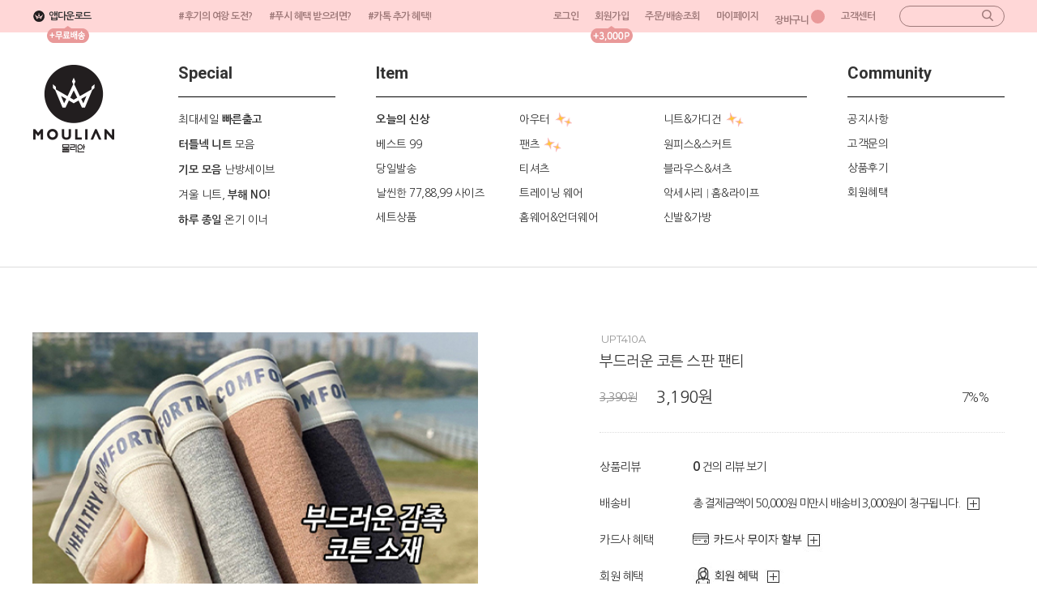

--- FILE ---
content_type: text/html; charset=UTF-8
request_url: http://www.moulian.com/shop/shopdetail.html?branduid=169380&xcode=070&mcode=001&scode=&type=Y&sort=manual&cur_code=070&GfDT=bmp6W15A
body_size: 49219
content:
<!DOCTYPE html PUBLIC "-//W3C//DTD HTML 4.01//EN" "http://www.w3.org/TR/html4/strict.dtd">
<html>
<head>
<meta http-equiv="CONTENT-TYPE" content="text/html;charset=UTF-8">
<link rel="shortcut icon" href="/shopimages/ocato/favicon.ico" type="image/x-icon">
<link rel="apple-touch-icon-precomposed" href="/shopimages/ocato/mobile_web_icon.png" />
<meta name="referrer" content="no-referrer-when-downgrade" />
<meta property="og:type" content="website" />
<meta property="og:url" content="http://www.moulian.com/shop/shopdetail.html?branduid=171976&xcode=039&mcode=003&special=2&GfDT=bWt3WA%3D%3D" />
<script>
    var mtom_default_data = {
        login : "N",
        page_type : "shopdetail",
    };
  var _msTracker = window._msTracker = window._msTracker || [];
  _msTracker.push(['setRequestMethod', 'POST']);
  _msTracker.push(['setCustomDimension', 1, JSON.stringify(mtom_default_data)]);
  _msTracker.push(['trackPageView']);
  _msTracker.push(['enableLinkTracking']);
  (function() {
    var u="https://mk-log.makeshop.co.kr";
    _msTracker.push(['setTrackerUrl', u+'/analytics/events']);
    _msTracker.push(['setSiteId', 'mk-ocato']);
    var d=document, g=d.createElement('script'), s=d.getElementsByTagName('script')[0];
    g.async=true; g.src=u+'/static/js/analytics.js'; s.parentNode.insertBefore(g,s);
  })();
</script>
<title>[부드러운 코튼 스판 팬티]</title>
<meta http-equiv="X-UA-Compatible" content="IE=edge,chrome=1">
<!-- Google Shopping -->
<meta name="google-site-verification" content="ulhA7q4d4Q1JDm_Z2S7pJLWzTIIBgHye_BYUfB-rNBs" />
<!-- Google Shopping -->

<link type="text/css" rel="stylesheet" href="/shopimages/ocato/template/work/696/common.css?r=1748370124" /><link href="/design/ocato/renewal/pc/js/bxslider/jquery.bxslider.css" rel="stylesheet">
<link href="https://fonts.googleapis.com/css?family=Roboto:400,700" rel="stylesheet">
<link href="https://fonts.googleapis.com/css?family=Nanum+Gothic:400,700" rel="stylesheet">
<!-- Global site tag (gtag.js) - Google Ads: 658012697 -->
<script async src="https://www.googletagmanager.com/gtag/js?id=AW-658012697"></script>
<script>window.dataLayer = window.dataLayer || [];  function gtag(){dataLayer.push(arguments);}  gtag('js', new Date());  gtag('config', 'AW-658012697');</script>
<meta name="facebook-domain-verification" content="pw53q8ysnf0vi0nhdvby7wxg7l3u4o" />

<!-- ADN3.0 Tracker[공통] start -->
<script src="//fin.rainbownine.net/js/across_adn_3.0.1.js" type="text/javascript"></script>
<!-- ADN3.0 Tracker[공통] end -->

<!-- DoYouAd Tracker ver.3.0 Start 삭제 하지 마세요. -->
<script type="text/javascript">
    (function (w, d, s, n, t) {w.dyadData=w.dyadData||[];w.dyTag=function(){dyadData.push(arguments)};n = d.createElement(s);n.type = "text/javascript";n.defer = !0;n.src = "https://cdn.doyouad.com/js/tracker/cats0901.js?v=" + new Date().toDateString().replaceAll(" ","");t = d.getElementsByTagName(s)[0];t.parentNode.insertBefore(n, t);})(window, document, "script");
</script>
<!-- DoYouAd Tracker ver.3.0 End -->

<!-- Meta Pixel Code -->
<script>
!function(f,b,e,v,n,t,s)
{if(f.fbq)return;n=f.fbq=function(){n.callMethod?
n.callMethod.apply(n,arguments):n.queue.push(arguments)};
if(!f._fbq)f._fbq=n;n.push=n;n.loaded=!0;n.version='2.0';
n.queue=[];t=b.createElement(e);t.async=!0;
t.src=v;s=b.getElementsByTagName(e)[0];
s.parentNode.insertBefore(t,s)}(window, document,'script',
'https://connect.facebook.net/en_US/fbevents.js');
fbq('init', '566169176140927');
fbq('track', 'PageView');
</script>
<noscript><img height="1" width="1" style="display:none"
src="https://www.facebook.com/tr?id=566169176140927&ev=PageView&noscript=1"
/></noscript>
<!-- End Meta Pixel Code -->

<!-- ONETAG NATE -->
<script async src="https://cdn.onetag.co.kr/0/tcs.js?eid=1je9us0s4vyux1je9us0s4&memberId=<!--/user_id/-->"></script>

</head>
<script type="text/javascript" src="//wcs.naver.net/wcslog.js"></script>
<script type="text/javascript">
if (window.wcs) {
    if(!wcs_add) var wcs_add = {};
    wcs_add["wa"] = "s_40b229ae95aa";
    wcs.inflow('moulian.com');
    wcs_do();
}
</script>

<body>
<script type="text/javascript" src="/js/jquery-1.7.2.min.js"></script><script type="text/javascript" src="/js/lazyload.min.js"></script>
<script type="text/javascript">
function getCookiefss(name) {
    lims = document.cookie;
    var index = lims.indexOf(name + "=");
    if (index == -1) {
        return null;
    }
    index = lims.indexOf("=", index) + 1; // first character
    var endstr = lims.indexOf(';', index);
    if (endstr == -1) {
        endstr = lims.length; // last character
    }
    return unescape(lims.substring(index, endstr));
}
</script><script type="text/javascript">
var MOBILE_USE = '';
var DESIGN_VIEW = 'PC';

if (DESIGN_VIEW == 'RW' && typeof changeNaviTitleText == 'undefined') {
    // 상단 타이틀 변경
    function changeNaviTitleText(newText) {
        const naviTitleElement = document.querySelector('.navi-title span');
        if (naviTitleElement) {
            naviTitleElement.textContent = newText;
        }
    }
}
</script><script type="text/javascript" src="/js/flash.js"></script>
<script type="text/javascript" src="/js/neodesign/rightbanner.js"></script>
<script type="text/javascript" src="/js/bookmark.js"></script>
<style type="text/css">

.MS_search_word { }

#comment_password {
    position: absolute;
    display: none;
    width: 300px;
    border: 2px solid #757575;
    padding: 7px;
    background: #FFF;
    z-index: 6;
}

</style>

<form name="allbasket" method="post" action="/shop/basket.html">
<input type="hidden" name="totalnum" value="" />
<input type="hidden" name="collbrandcode" />
<input type="hidden" name="xcode" value="039" />
<input type="hidden" name="mcode" value="003" />
<input type="hidden" name="typep" value="X" />
<input type="hidden" name="aramount" />
<input type="hidden" name="arspcode" />
<input type="hidden" name="arspcode2" />
<input type="hidden" name="optionindex" />
<input type="hidden" name="alluid" />
<input type="hidden" name="alloptiontype" />
<input type="hidden" name="aropts" />
<input type="hidden" name="checktype" />
<input type="hidden" name="ordertype" />
<input type="hidden" name="brandcode" value="039003000050" />
<input type="hidden" name="branduid" value="171976" />
<input type="hidden" name="cart_free" value="" />
<input type="hidden" name="opt_type" value="PS" />
<input type="hidden" name="basket_use" value="Y" />



</form>

<!-- 신규파일첨부를 위한 폼 -->
<form name="attachform" method="post">
<input type="hidden" name="code" value="ocato_review2.0" />
<input type="hidden" name="size" value="51200000" />
<input type="hidden" name="maxsize" value="" />
<input type="hidden" name="img_maxwidth" value="500" />
<input type="hidden" name="img_resize" value="Y" />
<input type="hidden" name="servername" value="special504" />
<input type="hidden" name="url" value="www.moulian.com" />
<input type="hidden" name="org" value="ocato" />
<input type="hidden" name="Btype" value="gallery" />
<input type="hidden" name="form_name" value="re_form" />
</form>

<script type="text/javascript" src="/js/neodesign/jquery.jqzoom-core.js"></script>

<script type="text/javascript">

var pre_ORBAS = 'A';
var pre_min_amount = '1';
var pre_product_uid = '';
var pre_product_name = '';
var pre_product_price = '';
var pre_option_type = '';
var pre_option_display_type = '';
var pre_optionJsonData = '';
var IS_LOGIN = 'false';
var is_bulk = 'N';
var bulk_arr_info = [];
var pre_min_add_amount = '1';
var pre_max_amount = '100000';

    var is_unify_opt = '1' ? true : false; 
    var pre_baskethidden = 'A';

var ORBAS = 'A';
var is_mobile_use = false;
var template_m_setid = 677;
var shop_language = 'kor';
var exchange_rate = '';
var is_kakao_pixel_basket = 'Y';
var display_addi_opt_name = '';

var baskethidden = 'A';


        var _is_package_basket = false;
        var _is_send_multi = false;
        var _is_nhn_basket = false;

var min_amount = '1';
var min_add_amount = '1';
var max_amount  = '2147483647';
var product_uid = '171976';
var product_name = '부드러운 코튼 스판 팬티';
var product_price = '3190';
var option_type = 'PS';
var option_display_type = 'EVERY';
var option_insert_mode = 'auto';
var is_dummy = false;
var is_exist = true;
var optionJsonData = ;
var view_member_only_price = '';
var IS_LOGIN = 'false';
var option_stock_display = 'LIMIT';
var option_note_display  = 'DISPLAY';
var baro_opt = 'N';
var basketcnt = '0'; 
var is_extra_product = '';
var is_extra_product_custom = '';
var is_prd_group_sale = 'N';
var group_sale_type = '';
var group_sale_value = '';
var group_sale_cut = '';
var quantity_maxlength = '';
var is_bulk = 'N';
var bulk_arr_info = [];
var op_stock_limit_display = '';
var op_stock_count_display = '';
var bigin_use = 'false';
var _set_info_data = {
    'soldout_type' : '',
    'is_opt_restock' : 'N',
    'use_miniq' : ''
}
var is_rental_pay = 'N'; // 렌탈페이 구분변수
var is_vittz = 'N';       // 비츠 특별처리
var use_option_limit = 'N';
var design_view = 'PC';
var is_offik = 'N';
var exchange_type = 'KR';
var sub_title = '';

window.onload = function() {
    set_info_value(_set_info_data); // info 파라미터 추가시 해당함수 사용
}

function show_hide(target, idx, lock, level, code, num1, num2, hitplus, hits_plus, uid) {
    if (level == 'unlogin') {
        alert('해당 게시물은 로그인 하셔야 확인이 가능합니다.');
        return;
    }
    if (level == 'nogroup') {
        alert('해당 게시판을 보실 수 있는 권한이 없습니다.');
        return;
    }
    (function($) {
        $.each($('[id^=' + target + '_block]'), function() {
            if ($(this).attr('id') == (target + '_block' + idx)) {
                if ($(this).css('display') == 'block' || $(this).css('display') == 'table-row') {
                    $(this).css('display', 'none');
                } else {
                    if ($.browser.msie) {
                        if (Math.abs($.browser.version) > 9) {
                            $(this).css('display', 'table-row').focus();
                        } else {
                            $(this).css('display', 'block').focus();
                        }
                    } else {
                        $(this).css('display', (this.nodeName.toLowerCase() == 'tr') ? 'table-row' : 'block').focus();
                    }
                    // 비밀번호가 승인된글은 다시 가져오지 않기 위함
                    if ($(this).find('.' + target + '_content').html().length == 0) {
                        comment_load(target + '_comment', code, num1, num2, idx, hitplus, hits_plus, '', uid);
                    } else {
                        // 비밀번호가 승인된 글 선택시 조회수 증가
                        if (lock == 'Y' && $(this).find('.' + target + '_content').html().indexOf('_chkpasswd') < 0) {
                            lock = 'N';
                        } 
                        // 비밀글 조회수 증가 기능 추가로 comment_load 에서도 조회수 업데이트 함.
                        if (lock != 'Y') update_hits(target, code, num1, num2, idx, hitplus, hits_plus);
                    }

                                    // 스크롤을 해당 글 위치로 이동
                var _offset_top = $('#' + $(this).attr('id')).offset().top;
                $('html, body').animate({ scrollTop: (_offset_top > 100 ? _offset_top - 100 : _offset_top) + 'px' }, 500);
                }
            } else {
                $(this).hide();
                // 비밀번호가 승인된것은 유지 하기 위해 주석처리
                //$('.' + target + '_content').empty();
            }
        });
    })(jQuery);
};


function spam_view() {
    return;
}


// ajax 호출하여 클릭된 게시글의 Hit수를 증가후 증가된 hit수를 보여주도록한다.
// 08. 02. 27 add by jiyun
// 08. 11. 11 스크립트 이름 변경. ward
function update_hits(target, code, num1, num2, idx, hitplus, hits_plus) {
    (function($) {
        $.ajax({
            type: 'GET',
            url: "/shop/update_hits.html",
            dataType: 'html',
            data: {
                'code': code,
                'num1': num1,
                'num2': num2,
                'hitplus': hitplus,
                'hits_plus': hits_plus
            },
            success: function(cnt) {
                $('#' + target + '_showhits' + idx).text(cnt);
                return false;
            }
        });
    })(jQuery);
    return false;
}

// 잠금글을 해당 상품 상세 하단에서 확인 가능하도록 추가함
// 08. 01. 16 add by jysung
function chk_lock(target, code, num1, num2, passwdId, hitplus, hits_plus, uid) {
    (function($) {
        var passwd = $('#' + passwdId);
        if ($(passwd).val().length == 0) {
            alert('글 작성시 입력한 비밀번호를 입력해주세요.');
            $(passwd).focus();
            return false;
        }
        var idx = $('.' + target.replace('_comment', '_content')).index($('#' + passwdId).parents('.' + target.replace('_comment', '_content'))) + 1;
        comment_load(target, code, num1, num2, idx, hitplus, hits_plus, passwd, uid);

    })(jQuery);
    // 08. 11. 11 스크립트 이름 변경 ward
    //new passwd_checker(code, brand, uid, cuid, passwd, id);
}


function comment_load(target, code, num1, num2, idx, hitplus, hits_plus, passwd, uid) {
    (function($) {
        var _param = {
            'target': target,
            'code': code,
            'num1': num1,
            'num2': num2,
            'passwd': ($(passwd).val() || ''),
            'branduid' : uid
        };
        $.ajax({
            type: 'POST',
            url: '/shop/chkpasswd_brandqna.html',
            //dataType: 'json',
            dataType: 'html',
            data: _param,
            success: function(req) {
                if (req === 'FALSE') {
                    alert(' 비밀번호가 틀립니다.');
                    $(passwd).focus();
                } else {
                    // 비밀번호가 승인된것은 유지 하기 위해 주석처리
                    //$('.' + target.replace('_comment', '_content')).empty();
                    $('#' + target.replace('_comment', '_block' + idx)).find('.' + target.replace('_comment', '_content')).html(req);
                    if (req.indexOf('_chkpasswd') < 0) {
                        update_hits(target.replace('_comment', ''), code, num1, num2, idx, hitplus, hits_plus);
                    }
                }
                return false;
            }
        });
    })(jQuery);
}

function key_check(e, target, code, num1, num2, passwdId, hitplus, hits_plus) {
    var e = e || window.event;
    if (escape(e.keyCode) == 13) {
        chk_lock(target, code, num1, num2, passwdId, hitplus, hits_plus);
    }
}

</script>

<link type="text/css" rel="stylesheet" href="/shopimages/ocato/template/work/696/shopdetail.css?t=202510231534" />
<div id='blk_scroll_wings'><script type='text/javascript' src='/html/shopRbanner.html?param1=1' ></script></div>
<div id='cherrypicker_scroll'></div>

<!-- snap review script start contact mail : support@snapvi.co.kr -->
<style>
#prdReview .nodata {display:none;}
.snapreview_hidden {display:none;}
</style>
<!-- snap review end -->

<!-- 탑 랜덤 배너 스크립트 -->
<div class="top-popup">
    <span style="position:absolute;top:0;left:0;width:50%;height:100%;" id="rbLeft">&nbsp;</span> 
    <span style="position:absolute;top:0;left:50%;width:50%;height:100%;" id="rbRight">&nbsp;</span>

    <div class="popup-wrap">
    <script type="text/javascript" src="/design/ocato/web/banner_top/random_banner.js"></script>
    <a href="#" class="close-btn"><img src="/design/ocato/web/banner_top/pc/main/close_btn.png" alt="닫기" /></a>
    </div>
</div>
<!-- 탑 랜덤 배너 스크립트 -->


<!--div class="top-popup">

    <span style="position:absolute;top:0;left:0;width:50%;height:100%;background:#e1dbca">&nbsp;</span> 
    <span style="position:absolute;top:0;left:50%;width:50%;height:100%;background:#e1dbca">&nbsp;</span>

    <div class="popup-wrap">
     <a href="/shop/shopbrand.html?xcode=108&type=P&type=Y&gf_ref=Yz1GSXRrUzM="><img src="http://event.jall.co.kr/2020/10/12/201012_CHECK_TOP_1200x80.jpg" alt="체크아이템"/></a>
    <a href="#" class="close-btn"><img src="/design/ocato/renewal/pc/img/common/close_btn.png" alt="닫기" /></a>
    </div>

</div-->

<div id="wrap">
    
<link type="text/css" rel="stylesheet" href="/shopimages/ocato/template/work/696/header.1.css?t=202601201354" />
<!-- script src="https://ajax.googleapis.com/ajax/libs/jquery/1.12.4/jquery.min.js"></script -->
<script type="text/javascript" src="/design/ocato/renewal/pc/js/jquery.cookie.js"></script>
<script type="text/javascript" src="/design/ocato/renewal/pc/js/bxslider/jquery.bxslider.js"></script>

<div id="hdWrap">


    <div id="header">
        <div class="header-wrap">
            <a href="/shop/page.html?id=4&gf_ref=Yz1kRWpNUEw=" class="app-btn">앱다운로드
                <img src="/design/ocato/web/mainpage_icon/pc/benefit_app.png" class="bubble"/>
            </a>
            <ul>
               <li><a href="/shop/page.html?id=3&gf_ref=Yz1EN0ZOcmg=">#후기의 여왕 도전?</a></li>
               <li><a href="/shop/page.html?id=16&gf_ref=Yz1RSUM0clA=">#푸시 혜택 받으려면?</a></li>
               <li><a href="/shop/page.html?id=39">#카톡 추가 혜택!</a></li>
               <!--li><a href="/shop/shopbrand.html?xcode=054&gf_ref=Yz14YkZ2bUQ=">#멋 JEAN</a></li-->
               <!--li><a href="/shop/shopbrand.html?xcode=037&type=P&gf_ref=Yz1LaFdlWUo=">#홈 웨어</a></li-->
               <!--li><a href="/shop/shopbrand.html?xcode=018&gf_ref=Yz04Z3piQ1A=">#날씬한 77,88,99</a></li-->
               
            </ul>
            <!--a href="/shop/page.html?id=5&gf_ref=Yz05WjdBOHI=" class="direct-btn"><A style="cursor:pointer" class="direct-btn">뮬리안 바로가기
                <img src="/design/ocato/renewal/pc/img/header/direct_off.jpg" />
                <img src="/design/ocato/renewal/pc/img/header/direct_bubble.png" class="bubble"/>
                <img src="/design/ocato/renewal/pc/img/header/direct_popup_off.jpg" class="popup"/>
            </a-->
            

            <ul class="nav">
                                <li><a href="https://www.moulian.com/shop/member.html?type=login&gf_ref=Yz1YdlJ6Q3k=">로그인</a></li>
                <li><a href="/shop/page.html?id=42&gf_ref=Yz16RG9aTmI=">회원가입<img src="/design/ocato/web/mainpage_icon/pc/benefit_join.png" class="bubble"></a></li>
                <li><a href="https://www.moulian.com/shop/member.html?type=login&gf_ref=Yz1UanZLaEc=">주문/배송조회</a></li>
                <li><a href="https://www.moulian.com/shop/member.html?type=mynewmain&gf_ref=Yz1UbDZ0NVA=">마이페이지</a></li>
                        
                <li><a href="/shop/basket.html?gf_ref=Yz1qMlQzZWU=" class="cart">장바구니<span id="user_basket_quantity" class="user_basket_quantity"></span></a></li>
                <li><a href="/shop/faq.html?gf_ref=Yz1ZNHNCWnI=">고객센터</a></li>
                <li class="search">
                    <form action="/shop/shopbrand.html" method="post" name="search"> 
                        <fieldset>
                            <legend>검색 폼</legend>
                            <input name="search" onkeydown="CheckKey_search();" value=""  class="MS_search_word" />                            <a href="javascript:search_submit();" class="btn-sch"><img src="/design/ocato/web/mainpage_icon/pc/search_btn.png" alt="검색" /></a>
                            <div class="hover-popup">
                                <div id="f2s-ranking"></div>
<script type="text/javascript" src="/makeshop/newmanager/js/jquery-1.11.1.min.js"></script>
<script type="text/javascript" src="/makeshop/newmanager/js/jquery-migrate-1.2.1.min.js"></script>
<script type="text/javascript">
var jq183 = jQuery.noConflict(true);
(function($) {
$(function() {
    function insertCss(code) {
        var style = document.createElement('style');
        style.type = 'text/css';
        if (style.styleSheet) {
            // IE
            style.styleSheet.cssText = code;
        } else {
            // Other browsers
            style.innerHTML = code;
        }
        document.getElementsByTagName("head")[0].appendChild( style );
    }
    
    window.f2sRanking = {};
    (function(App) {
        App.xmls = {};
        var _ele = $('#f2s-ranking');
        
        App.init = function() {
            $.ajax({
                url: '/flashskin/product_ranking.xml.html?enc=UTF-8',
                dataType: 'xml',
                async: false,
                cache: false,
                success: function(response) {
                    var template_info = $(response).find('templete_info'),
                        text_info = $(response).find('text_info'),
                        roll_over = $(response).find('roll_over'),
                        box_line = $(response).find('box_line'),
                        layer = $(response).find('layer'),
                        bg_info = $(response).find('bg_info'),
                        title_total = $(response).find('title_total'),
                        title_text = $(response).find('title_text'),
                        title_img = $(response).find('title_img'),
                        lists = $(response).find('list > list_info');

                    App.xmls['wid'] = template_info.attr('wid') || 188;	// 타이틀, 순위 박스 가로
                    App.xmls['hei'] = template_info.attr('hei') || 220;	// 순위 박스 세로
                    App.xmls['effectMotion'] = template_info.attr('effectMotion') || 0;	// 플래시 효과
                    App.xmls['effectTime'] = template_info.attr('effectTime') || 0;	// 플래시 효과 시간
                    App.xmls['number_type'] = template_info.attr('number_type') || 1;	// 버튼 모양 (1 : 숫자만 있고, 배경없음, 2~8디자인)
                    App.xmls['numberText_color'] = template_info.attr('numberText_color') || '000000';	// 버튼 숫자 색상
                    App.xmls['numberBack_color'] = template_info.attr('numberBack_color') || 'ffffff';	// 버튼 배경 색상
                    App.xmls['number_sizeRate'] = template_info.attr('number_sizeRate') || 1;	// 버튼 크기 (0: 60%, 1: 80%, 2: 100%, 3: 120%, 4: 140%)
                    App.xmls['list_gap'] = template_info.attr('list_gap') || 5;	// 검색어 폰트 간격

                    App.xmls['textAlign'] = text_info.attr('textAlign') || 'left';	// 검색어 정렬
                    App.xmls['textViewNum'] = text_info.attr('textViewNum') || 10;	// 펼침형 일때 리스트 수
                    App.xmls['textType'] = text_info.attr('textType') || 2;	// 검색어 폰트
                    App.xmls['textSize'] = text_info.attr('textSize') || 12;	// 검색어 폰트 사이즈
                    App.xmls['textColor'] = text_info.attr('textColor') || '313131';  // 검색어 폰트 색상
                    App.xmls['text_bold'] = text_info.attr('text_bold') || 0; // 검색어 폰트 (굵은체)
                    App.xmls['text_italic'] = text_info.attr('text_italic') || 0;   // 검색어 폰트 (기울임체)
                    App.xmls['text_underLine'] = text_info.attr('text_underLine') || 0; // 검색어 폰트 (밑줄체)

                    App.xmls['rollOver_color'] = roll_over.attr('rollOver_color') || '6882a4'; // 검색어 폰트 롤오버 색상
                    App.xmls['rollOver_underLine'] = roll_over.attr('rollOver_underLine') || 0; // 검색어 폰트 롤오버 (밑줄체)
                    App.xmls['rollOver_bold'] = roll_over.attr('rollOver_bold') || 1;   // 검색어 폰트 롤오버 (굵은체)

                    App.xmls['line_used'] = box_line.attr('line_used') || 1;    // 검색어 박스 테두리 유무
                    App.xmls['line_color'] = box_line.attr('line_color') || '2f91eq';   // 검색어 박스 테두리 색상
                    App.xmls['line_size'] = box_line.attr('line_size') || 2;    // 검색어 박스 테두리 두께
                    App.xmls['titleLine_used'] = box_line.attr('titleLine_used') || 1;  // 타이틀 박스 테두리 유무
                    App.xmls['titleLine_color'] = box_line.attr('titleLine_color') || '2f91ea'; // 타이틀 박스 테두리색
                    App.xmls['titleLine_size'] = box_line.attr('titleLine_size') || 1;  // 타이틀 박스 테두리 두께

                    App.xmls['layer_used'] = layer.attr('layer_used') || 0; // 출력형태 (0 : 고정 펼침형 (검색어 노출 갯수 조절), 1 : 마우스 롤오버 펼침형 (한줄 -> 전체)
                    App.xmls['layerLine_used'] = layer.attr('layerLine_used') || 1; // 검색어 박스 테두리 유무 (단, '이미지 형식'일 경우 테두리 없음으로 무조건 처리)
                    App.xmls['layerLine_color'] = layer.attr('layerLine_color') || '2f91ea';    // 검색어 박스 테두리 색상
                    App.xmls['layerBack_color'] = layer.attr('layerBack_color') || 'ffffff';    // 검색어 박스 배경 색상
                    App.xmls['layerLine_thick'] = layer.attr('layerLine_thick') || 2;   // 검색어 박스 테두리 두께
                    App.xmls['layerTextViewNum'] = layer.attr('layerTextViewNum') || 10;    // 펼침형 일때 리스트 수
                    App.xmls['layer_height'] = layer.attr('layer_height') || '';    // 순위 박스 사이즈
                    App.xmls['layerType'] = layer.attr('layerType') || 0;   // 검색어 박스 배경 타입 (0 : 배경 색지정, 1 : 배경 이미지)
                    App.xmls['layer_url'] = layer.attr('layer_url') || '';  // 검색어 박스 배경 이미지

                    App.xmls['bgBackType'] = bg_info.attr('bgBackType') || 0;   // 검색어 박스 배경 타입 (0 : 배경 색지정, 1 : 배경 이미지)
                    App.xmls['bg_url'] = bg_info.attr('bg_url') || '';  // 검색어 박스 배경 이미지
                    App.xmls['bgColor'] = bg_info.attr('bgColor') || 'ffffff';  // 타이틀 박스 배경색

                    App.xmls['titleType'] = title_total.attr('titleType') || 0; // 타이틀 형식 (펼침형시 '타이틀 배경 설정'으로 사용됨)

                    App.xmls['titleText'] = title_text.attr('titleText') || ''; // 타이틀 제목 (고정 펼침형시 사용됨)
                    App.xmls['titleHeight'] = title_text.attr('titleHeight') || 28; // 타이틀 박스 사이즈 (세로)
                    App.xmls['titleFontSize'] = title_text.attr('titleFontSize') || 12; // 타이틀 텍스트 폰트 사이즈
                    App.xmls['titleTextColor'] = title_text.attr('titleTextColor') || 'ffffff'; // 타이틀 텍스트 폰트 색상
                    App.xmls['titleBackColor'] = title_text.attr('titleBackColor') || '2f91ea'; // 타이틀 박스 배경색
                    App.xmls['titleTextType'] = title_text.attr('titleTextType') || 2;  // 타이틀 텍스트 폰트
                    App.xmls['titleTextBold'] = title_text.attr('titleTextBold') || 1;	// 타이틀 텍스트 (굵은체)
                    App.xmls['titleTextItalic'] = title_text.attr('titleTextItalic') || 0;	// 타이틀 텍스트 (기울임체)
                    App.xmls['titleTextUnderLine'] = title_text.attr('titleTextUnderLine') || 0;    // 타이틀 텍스트 (밑줄체)
                    App.xmls['keyword'] = title_text.attr('keyword') || '';

                    App.xmls['title_url'] = title_img.attr('title_url') || '';  // 타이틀 박스 이미지

                    App.xmls['list'] = [];
                    lists.each(function(i, ele) {
                        App.xmls['list'].push(this);
                    });
                }
            }).done(function() {
                App.makeTpl();
            });
        };

        App.getFont = function(titleTextType) {
            var txt_font = 'font-family: "돋움", Dotum;';
            switch (titleTextType) {
                case '0':
                    txt_font = 'font-family: "굴림", Gulim;';
                break;
                case '1':
                    txt_font = 'font-family: "굴림체", GulimChe;';
                break;
                case '2':
                    txt_font = 'font-family: "돋움", Dotum;';
                break;
                case '3':
                    txt_font = 'font-family: "돋움체", DotumChe;';
                break;
                case '4':
                    txt_font = 'font-family: "바탕", Batang;';
                break;
                case '5':
                    txt_font = 'font-family: "바탕체", BatangChe;';
                break;
                case '6':
                    txt_font = 'font-family: "궁서", Gungsuh;';
                break;
                case '7':
                    txt_font = 'font-family: Arial, Helvetica, sans-serif;';
                break;
                case '8':
                    txt_font = 'font-family: Tahoma,Verdana,Segoe,sans-serif;';
                break;
                case '9':
                    txt_font = 'font-family: "Times New Roman", Times, serif;';
                break;
                case '10':
                    txt_font = 'font-family: Verdana,Geneva,sans-serif;';
                break;
            }

            return txt_font;
        };

        App.getTextWidth = function(ele) {
            var temp_div = $('<div></div>').text($(ele).text()).css({ position: 'absolute', 'float': 'left', 'white-space': 'nowrap', visibility: 'hidden' }).appendTo($('body'));
            var temp_width = temp_div.width();
            temp_div.remove();
            return temp_width;
        };

        App.makeTpl = function() {
            $('#f2s-ranking').wrap('<div style="position: relative;"></div>');
            _ele.append('<div class="title-wrap"></div><div class="keyword-wrap"><ul class="keywords"></ul></div>');
            var css = [],
                _title_wrap = $('.title-wrap', _ele),
                _keyword_wrap = $('.keyword-wrap', _ele);

            $.each(App.xmls['list'], function(i, ele) {
                $('.keywords', _keyword_wrap).append('<li data-num="'+ i +'"><a href="'+ $(this).attr('text_url') +'"><span class="keywords-num"><em>'+ (Number($(this).attr('text_num')) + 1) +'</em></span><span class="keywords-txt">'+ $(this).attr('text_str') +'</span></a></li>');
            });

            css.push('.clearfix:before,.clearfix:after { content: " "; display: table; } .clearfix:after { clear: both; } .clearfix { *zoom: 1; }');
            css.push('#f2s-ranking, #f2s-ranking *, #f2s-ranking *:before, #f2s-ranking *:after { -webkit-box-sizing: border-box; -moz-box-sizing: border-box; box-sizing: border-box; }');
            css.push('#f2s-ranking { position: relative; margin: 0 auto; width: '+ App.xmls['wid'] +'px; height: '+ (Number(App.xmls['titleHeight'])+Number(App.xmls['hei'])) +'px; }');
            css.push('#f2s-ranking .title-wrap { position: relative; z-index: 1; }');
            css.push('#f2s-ranking .title-wrap h3 { overflow: hidden; margin: 0; height: '+ App.xmls['titleHeight'] +'px; line-height: '+ App.xmls['titleHeight'] +'px; padding: 0 5px; }');
            css.push('#f2s-ranking .keyword-wrap { position: relative; height: '+ App.xmls['hei'] +'px; padding: 5px 0; margin-top: -'+ App.xmls['layerLine_thick'] +'px; overflow: hidden; }');
            css.push('#f2s-ranking .keywords { position: relative; list-style: none; padding: 0; margin: 0; }');
            css.push('#f2s-ranking .keywords li { position: relative; overflow: hidden; margin: 0 5px 1px 5px; list-style: none; }');
            css.push('#f2s-ranking .keywords li a { text-decoration: none; display: block; width: 100%; overflow: hidden; margin: 0 auto; white-space: nowrap; }');
            css.push('#f2s-ranking .keywords-num { position: absolute; left: 0; top: 0; }');
            css.push('#f2s-ranking .keywords-num em { font-style: normal; }');

            // 쿼크모드 대처
            if (document.compatMode == 'BackCompat') {
                $('#f2s-ranking').css({ left: '50%', marginLeft: '-'+ ((App.xmls['wid'] / 2) - 10) +'px' });
            }

            // 타이틀 설정
            if (App.xmls['titleType'] == '0') { // 텍스트 형식
                _title_wrap.html('<h3>'+ App.xmls['titleText'] +'</h3>');
                css.push('#f2s-ranking .title-wrap h3 { font-size: '+ App.xmls['titleFontSize'] +'px; color: #'+ App.xmls['titleTextColor'] +'; '+ this.getFont(App.xmls['titleTextType']) +' background-color: #'+ App.xmls['titleBackColor'] +'; }');
                if (App.xmls['titleTextBold'] == '1') {
                    css.push('#f2s-ranking .title-wrap h3 { font-weight: bold; }');
                }
                if (App.xmls['titleTextItalic'] == '1') {
                    css.push('#f2s-ranking .title-wrap h3 { font-style: italic; }');
                }
                if (App.xmls['titleTextUnderLine'] == '1') {
                    css.push('#f2s-ranking .title-wrap h3 { text-decoration: underline; }');
                }
                if (App.xmls['titleLine_used'] == '1') {
                    css.push('#f2s-ranking .title-wrap h3 { border: '+ App.xmls['titleLine_size'] +'px solid #'+ App.xmls['titleLine_color'] +'; line-height: '+ (Number(App.xmls['titleHeight']) - (Number(App.xmls['titleLine_size']) * 2)) +'px; }');
                }
            } else if (App.xmls['titleType'] ==  '1') { // 이미지 형식
            	css.push('#f2s-ranking .title-wrap h3 { text-align: center; margin-bottom: 2px; }');
            	css.push('#f2s-ranking .title-wrap h3 img { width: auto; height: 100%; }');
                _title_wrap.html('<h3><img src="'+ App.xmls['title_url'] +'" alt="" /></h3>');
            } else if (App.xmls['titleType'] == '2') {  // 타이틀 없음
                css.push('#f2s-ranking .keyword-wrap { margin-top: 0; }');
                css.push('#f2s-ranking { height: '+ Number(App.xmls['hei']) +'px; }');
            }

            // 순위 버튼 설정
            var default_rate = 20,
                number_sizeRate = 'width: 20px; height: 20px; line-height: 20px;';
            
            if (App.xmls['number_sizeRate'] == '0') {   // 60%
                default_rate = default_rate * 0.6;
            } else if (App.xmls['number_sizeRate'] == '1') {    // 80%
                default_rate = default_rate * 0.8;
            } else if (App.xmls['number_sizeRate'] == '2') {    // 100%
                default_rate = default_rate * 1;
            } else if (App.xmls['number_sizeRate'] == '3') {    // 120%
                default_rate = default_rate * 1.2;
            } else if (App.xmls['number_sizeRate'] == '4') {    // 140%
                default_rate = default_rate * 1.4;
            }
            
            number_sizeRate = 'width: '+ default_rate +'px; height: '+ default_rate +'px; line-height: '+ default_rate +'px;';
            css.push('#f2s-ranking .keywords li {  }');
            css.push('#f2s-ranking .keywords-txt { display: inline-block; padding: '+ (Number(App.xmls['list_gap']) / 2) +'px 0; }');
            css.push('#f2s-ranking .keywords li a { '+ this.getFont(App.xmls['textType']) +' font-size: '+ App.xmls['textSize'] +'px; color: #'+ App.xmls['textColor'] +'; text-align: '+ App.xmls['textAlign'] +'; padding-left: '+ (default_rate + 5) +'px; }');
            css.push('#f2s-ranking .keywords-num { display: inline-block; top: 50%; margin-top: -'+ (default_rate / 2) +'px; '+ number_sizeRate +' text-align: center; color: #'+ App.xmls['numberText_color'] +'; background-color: #'+ App.xmls['numberBack_color'] +'; font-weight: bold; }');

            if (App.xmls['number_type'] == '1') {   // 숫자만
                css.push('#f2s-ranking .keywords-num { background-color: transparent; border: 0 none; }');
            } else if (App.xmls['number_type'] == '2') {    // 정사각형(모서리직각)
                css.push('#f2s-ranking .keywords-num {  }');
            } else if (App.xmls['number_type'] == '3') {    // 정사각형(모서리 둥글게)
                css.push('#f2s-ranking .keywords-num {  -webkit-border-radius: 15%; -moz-border-radius: 15%; border-radius: 15%; }');
            } else if (App.xmls['number_type'] == '7') {    // 동그라미
                css.push('#f2s-ranking .keywords-num { -webkit-border-radius: 50%; -moz-border-radius: 50%; border-radius: 50%; }');
                css.push('#f2s-ranking .keywords-num em { margin-left: -1px; }');
            }

            if (App.xmls['text_bold'] == '1') {
                    css.push('#f2s-ranking .keywords li .keywords-txt { font-weight: bold; }');
            }
            if (App.xmls['text_italic'] == '1') {
                    css.push('#f2s-ranking .keywords li .keywords-txt { font-style: italic; }');
            }
            if (App.xmls['text_underLine'] == '1') {
                    css.push('#f2s-ranking .keywords li .keywords-txt { text-decoration: underline; }');
            }

            css.push('#f2s-ranking .keywords li a:hover .keywords-txt { color: #'+ App.xmls['rollOver_color'] +'; }');

            if (App.xmls['rollOver_underLine'] == '1') {
                css.push('#f2s-ranking .keywords li a:hover .keywords-txt { text-decoration: underline; }');
            } else {
            	css.push('#f2s-ranking .keywords li a:hover .keywords-txt { text-decoration: none; }');
            }
            if (App.xmls['rollOver_bold'] == '1') {
                css.push('#f2s-ranking .keywords li a:hover .keywords-txt { font-weight: bold; }');
            } else {
            	css.push('#f2s-ranking .keywords li a:hover .keywords-txt { font-weight: normal; }');
            }

            insertCss(css.join(' '));
            var css = [];   // 초기화

            if (App.xmls['layer_used'] == '0') {    // 고정 펼침형
                if (App.xmls['layerLine_used'] == '1') {
                    css.push('#f2s-ranking .keyword-wrap { border: '+ App.xmls['layerLine_thick'] +'px solid #'+ App.xmls['layerLine_color'] +'; }');
                }
                
                // 검색어 박스 설정
                if (App.xmls['layerType'] == '0') {  // 배경색 지정
                    css.push('#f2s-ranking .keyword-wrap { background-color: #'+ App.xmls['layerBack_color'] +'; background-image: none; }');
                } else {    // 이미지
                	css.push('#f2s-ranking .title-wrap { overflow: hidden; }');
                	css.push('#f2s-ranking .title-wrap h3 { padding: 0; text-align: center; }');
                	css.push('#f2s-ranking .title-wrap img { width: auto; height: 100%; }');
                    css.push('#f2s-ranking .keyword-wrap { border: 0 none; background: transparent url('+ App.xmls['layer_url'] +') no-repeat 0 0; }');
                }

                if (Number(App.xmls['textViewNum']) < App.xmls['list'].length) {
                    if (App.xmls['effectMotion'] == '0') {  // 한줄씩 위로
                        $('#f2s-ranking .keywords').wrap('<div class="keywords-sub" />');
                        var line_height = $('#f2s-ranking .keywords li:first').height();
                        var view_height = (line_height * Number(App.xmls['textViewNum'])) + Number(App.xmls['textViewNum']);
                        css.push('#f2s-ranking .keywords-sub { position: relative; overflow: hidden; top: 50%; margin-top: -'+ (view_height / 2) +'px; }');
                        css.push('#f2s-ranking .keywords { width: 100%; height: '+ view_height +'px; }');
    
                        var rank_ticker_id = null;
                        var rankTicker = function() {
                            rank_ticker_id = setTimeout(function() {
                                $('#f2s-ranking .keywords').animate({ top: '-'+ line_height +'px' }, 250, function() {
                                    $('#f2s-ranking .keywords li:first').detach().appendTo('#f2s-ranking .keywords');
                                    $(this).removeAttr('style');
                                });
                                rankTicker();
                            }, App.xmls['effectTime'] * 1000);
                        };
                        rankTicker();
                    } else if (App.xmls['effectMotion'] == '1') {    // 노출 검색어 전체 오른쪽 슬라이드
                        $('#f2s-ranking .keywords').wrap('<div class="keywords-sub" />');
                        var line_height = $('#f2s-ranking .keywords li:first').height();
                        var view_height = (line_height * Number(App.xmls['textViewNum'])) + Number(App.xmls['textViewNum']);
                        var view_width = (Number(App.xmls['wid']) - (Number(App.xmls['layerLine_thick']) * 2));
                        css.push('#f2s-ranking .keywords-sub { position: relative; width: auto; height: 100%; overflow: hidden; top: 50%; margin-top: -'+ (view_height / 2) +'px; }');
                        css.push('#f2s-ranking .keywords { position: absolute; top: 0; right: 0; width: '+ view_width +'px; height: '+ view_height +'px; }');
                        css.push('#f2s-ranking .keywords-hidden { right: -'+ view_width +'px; }');

                        var _ranks = $('#f2s-ranking .keywords li'),
                        	_ranks_div = [];
                        var _cnt = Math.floor(_ranks.size() / App.xmls['textViewNum']);

                        for (var i=0; i<= _cnt; i++) {
                            _ranks_div.push(_ranks.splice(0, App.xmls['textViewNum']));
                        }

                        $('#f2s-ranking .keywords-sub').empty();
                        $.each(_ranks_div, function(i) {
                            if (i == 0) {
                        		$('#f2s-ranking .keywords-sub').append('<ul class="keywords"></ul>');
                            } else {
                            	$('#f2s-ranking .keywords-sub').append('<ul class="keywords keywords-hidden"></ul>');
                        	}
                        	$('#f2s-ranking .keywords-sub .keywords:eq('+ i +')').append(this);
                        });

                        var rank_ticker_id = null,
                        	rank_ticker_num = 0;
                        var rankTicker = function() {
                            rank_ticker_id = setTimeout(function() {
                                if (rank_ticker_num >= _cnt) {
                                    rank_ticker_num = 0;
                                } else {
                                	rank_ticker_num += 1;
                                }

                                if ($('#f2s-ranking .keywords').eq(rank_ticker_num).find('li').size() == 0) {
									rank_ticker_num = 0;
                                }

                                $('#f2s-ranking .keywords').not('.keywords-hidden').animate({ right: view_width +'px' }, 250, function() {
                                    $(this).addClass('keywords-hidden').removeAttr('style');
                                });
                                $('#f2s-ranking .keywords').eq(rank_ticker_num).animate({ right: 0 +'px' }, 250, function() {
                                    $(this).removeClass('keywords-hidden').removeAttr('style');
                                });
                                rankTicker();
                            }, App.xmls['effectTime'] * 1000);
                        };
                        rankTicker();
                    } else {    // 한줄씩 오른쪽 슬라이드
                        $('#f2s-ranking .keywords').wrap('<div class="keywords-sub" />');
                        var line_height = $('#f2s-ranking .keywords li:first').height();
                        var view_height = (line_height * Number(App.xmls['textViewNum'])) + Number(App.xmls['textViewNum']);
                        var view_width = (Number(App.xmls['wid']) - (Number(App.xmls['layerLine_thick']) * 2));
                        css.push('#f2s-ranking .keywords-sub { position: relative; width: auto; height: 100%; overflow: hidden; top: 50%; margin-top: -'+ (view_height / 2) +'px; }');
                        css.push('#f2s-ranking .keywords { position: absolute; top: 0; right: 0; width: '+ view_width +'px; height: '+ view_height +'px; }');
                        css.push('#f2s-ranking .keywords-hidden { right: -'+ view_width +'px; }');

                        var _ranks = $('#f2s-ranking .keywords li'),
                        	_ranks_div = [];
                        var _cnt = Math.floor(_ranks.size() / App.xmls['textViewNum']);

                        for (var i=0; i<= _cnt; i++) {
                            _ranks_div.push(_ranks.splice(0, App.xmls['textViewNum']));
                        }

                        $('#f2s-ranking .keywords-sub').empty();
                        $.each(_ranks_div, function(i) {
                            if (i == 0) {
                        		$('#f2s-ranking .keywords-sub').append('<ul class="keywords"></ul>');
                            } else {
                            	$('#f2s-ranking .keywords-sub').append('<ul class="keywords keywords-hidden"></ul>');
                        	}
                        	$('#f2s-ranking .keywords-sub .keywords:eq('+ i +')').append(this);
                        });

                        var rank_ticker_id = null,
                        	rank_ticker_num = 0;
                        var rankTicker = function() {
                            rank_ticker_id = setTimeout(function() {
                                if (rank_ticker_num >= _cnt) {
                                    rank_ticker_num = 0;
                                } else {
                                	rank_ticker_num += 1;
                                }

                                if ($('#f2s-ranking .keywords').eq(rank_ticker_num).find('li').size() == 0) {
									rank_ticker_num = 0;
                                }

                                $('#f2s-ranking .keywords').not('.keywords-hidden').animate({ right: view_width +'px' }, 250, function() {
                                    $(this).addClass('keywords-hidden').removeAttr('style');
                                });
                                $('#f2s-ranking .keywords').eq(rank_ticker_num).animate({ right: 0 +'px' }, 250, function() {
                                    $(this).removeClass('keywords-hidden').removeAttr('style');
                                });
                                rankTicker();
                            }, App.xmls['effectTime'] * 1000);
                        };
                        rankTicker();
                    }
    
                    $('#f2s-ranking .keywords').mouseenter(function() {
                        clearTimeout(rank_ticker_id);
                    }).mouseleave(function() {
                        rankTicker();
                    });
                } else {
                    $('#f2s-ranking .keywords').wrap('<div class="keywords-sub" />');
                    var line_height = $('#f2s-ranking .keywords li:first').height();
                    var view_height = (line_height * Number(App.xmls['textViewNum'])) + Number(App.xmls['textViewNum']);
                    css.push('#f2s-ranking .keywords-sub { position: relative; overflow: hidden; top: 50%; margin-top: -'+ (view_height / 2) +'px; }');
                    css.push('#f2s-ranking .keywords { width: 100%; height: '+ view_height +'px; }');
                }
            } else {    // 마우스 롤오버 펼침형
        	    css.push('#f2s-ranking { height: auto; }');

                $('#f2s-ranking').parent().height(function() {
                	return $('#f2s-ranking .keyword-wrap').outerHeight();
            	});

        	    if (App.xmls['titleLine_used'] == '1') {
        	       css.push('#f2s-ranking .keyword-wrap { border: '+ App.xmls['titleLine_size'] +'px solid #'+ App.xmls['titleLine_color'] +'; }');
        	    } else {
                    css.push('#f2s-ranking .keyword-wrap { border: 0 none; }');
        	    }

        	    if (App.xmls['titleType'] == '1') {  // 타이틀 이미지
        	    	css.push('#f2s-ranking .keyword-wrap { border: 0 none; background: transparent url('+ App.xmls['title_url'] +'?t='+ new Date().getTime() +') no-repeat 0 0; }');
        	    } else {
        	    	css.push('#f2s-ranking .keyword-wrap { background-color: #'+ App.xmls['titleBackColor'] +'; }');
        	    }

                // 순위 노출 개수만 표시
                $('#f2s-ranking .keywords li:eq('+ (Number(App.xmls['textViewNum']) - 1) +')').nextAll().remove();
                
                if (App.xmls['effectMotion'] == '0') {  // 한줄씩 위로
                    css.push('#f2s-ranking .title-wrap { display: none; }');
                    css.push('#f2s-ranking .keyword-wrap { padding: 0; }');
                    css.push('#f2s-ranking .keywords { margin-top: -'+ App.xmls['layerLine_thick'] +'px; }');
                    css.push('#f2s-ranking .keywords li { height: '+ App.xmls['hei'] +'px; line-height: '+ App.xmls['hei'] +'px; }');
                    css.push('#f2s-ranking .keywords li a { line-height: '+ App.xmls['hei'] +'px; }');
                    var keywords_num_margin = (Number(App.xmls['hei']) - default_rate) / 2;
                    css.push('#f2s-ranking .keywords-num { top: 0; margin-top: '+ keywords_num_margin +'px; line-height: '+ (default_rate + 2) +'px; }');
                    css.push('#f2s-ranking .keywords-txt { padding: 0; line-height: '+ (Number(App.xmls['hei']) + 2) +'px; }');

                    var rank_ticker_id = null;
                    var rankTicker = function() {
                        rank_ticker_id = setTimeout(function() {
                            $('#f2s-ranking .keywords li:first').animate({ marginTop: '-'+ App.xmls['hei'] +'px' }, 250, function() {
                                $(this).detach().appendTo('#f2s-ranking .keywords').removeAttr('style');
                            });
                            rankTicker();
                        }, App.xmls['effectTime'] * 1000);
                    };
                    rankTicker();
                } else if (App.xmls['effectMotion'] == '1') {    // 노출 검색어 전체 오른쪽 슬라이드
                    css.push('#f2s-ranking { height: '+ App.xmls['titleHeight'] +'px; }');
                    css.push('#f2s-ranking .title-wrap { display: none; }');
                    css.push('#f2s-ranking .keyword-wrap { padding: 0; background-color: #'+ App.xmls['titleBackColor'] +'; }');
                    css.push('#f2s-ranking .keywords { width: 1000%; margin-top: -'+ App.xmls['layerLine_thick'] +'px; }');
                    css.push('#f2s-ranking .keywords li { padding-right: '+ App.xmls['titleLine_size'] +'px; float: left; width: '+ (Number(App.xmls['wid']) - 10) +'px; height: '+ App.xmls['hei'] +'px; line-height: '+ App.xmls['hei'] +'px; }');
                    css.push('#f2s-ranking .keywords li a { line-height: '+ App.xmls['hei'] +'px; }');
                    var keywords_num_margin = (Number(App.xmls['hei']) - default_rate) / 2;
                    css.push('#f2s-ranking .keywords-num { top: 0; margin-top: '+ keywords_num_margin +'px; line-height: '+ (default_rate + 2) +'px; }');
                    css.push('#f2s-ranking .keywords-txt { padding: 0; line-height: '+ (Number(App.xmls['hei']) + 2) +'px; }');

                    var rank_ticker_id = null;
                    var rankTicker = function() {
                        rank_ticker_id = setTimeout(function() {
                            $('#f2s-ranking .keywords li:first').animate({ marginLeft: '-'+ App.xmls['wid'] +'px' }, 250, function() {
                                $(this).detach().appendTo('#f2s-ranking .keywords').removeAttr('style');
                            });
                            rankTicker();
                        }, App.xmls['effectTime'] * 1000);
                    };
                    rankTicker();
                } else {    // 한줄씩 오른쪽 슬라이드
                    css.push('#f2s-ranking { height: '+ App.xmls['titleHeight'] +'px; }');
                    css.push('#f2s-ranking .title-wrap { display: none; }');
                    css.push('#f2s-ranking .keyword-wrap { padding: 0; background-color: #'+ App.xmls['titleBackColor'] +'; }');
                    css.push('#f2s-ranking .keywords { width: 1000%; margin-top: -'+ App.xmls['layerLine_thick'] +'px; }');
                    css.push('#f2s-ranking .keywords li { padding-right: '+ App.xmls['titleLine_size'] +'px; float: left; width: '+ (Number(App.xmls['wid']) - 10) +'px; height: '+ App.xmls['hei'] +'px; line-height: '+ App.xmls['hei'] +'px; }');
                    css.push('#f2s-ranking .keywords li a { line-height: '+ App.xmls['hei'] +'px; }');
                    var keywords_num_margin = (Number(App.xmls['hei']) - default_rate) / 2;
                    css.push('#f2s-ranking .keywords-num { top: 0; margin-top: '+ keywords_num_margin +'px; line-height: '+ (default_rate + 2) +'px; }');
                    css.push('#f2s-ranking .keywords-txt { padding: 0; line-height: '+ (Number(App.xmls['hei']) + 2) +'px; }');

                    var rank_ticker_id = null;
                    var rankTicker = function() {
                        rank_ticker_id = setTimeout(function() {
                            $('#f2s-ranking .keywords li:first').animate({ marginLeft: '-'+ App.xmls['wid'] +'px' }, 250, function() {
                                $(this).detach().appendTo('#f2s-ranking .keywords').removeAttr('style');
                            });
                            rankTicker();
                        }, App.xmls['effectTime'] * 1000);
                    };
                    rankTicker();
                }

                // 쿼크모드
                if (document.compatMode == 'BackCompat') {
                    css.push('#f2s-ranking .keywords-num { line-height: '+ default_rate +'px; }');
                    css.push('#f2s-ranking .keywords-num em { vertical-align: -2px; }');
                }

                // 검색어 박스 설정
                if (App.xmls['bgBackType'] == '0') {  // 배경색 지정
                    css.push('#f2s-ranking.active .keyword-wrap { background-color: #'+ App.xmls['layerBack_color'] +'; }');
                    if (App.xmls['layerLine_used'] == '1') {
                        css.push('#f2s-ranking.active .keyword-wrap { border: '+ App.xmls['layerLine_thick'] +'px solid #'+ App.xmls['layerLine_color'] +'; }');
                    }
                } else {    // 이미지
                    css.push('#f2s-ranking.active .keyword-wrap { background: #'+ App.xmls['layerBack_color'] +' url('+ App.xmls['layer_url'] +') no-repeat 0 0; }');
                }

                css.push('#f2s-ranking.active { z-index: 1001; position: absolute; left: 50%; margin-left: -'+ (Number(App.xmls['wid']) / 2) +'px; height: '+ App.xmls['layer_height'] +'px; }');
                css.push('#f2s-ranking.active .keyword-wrap { height: '+ App.xmls['layer_height'] +'px; background-color: #'+ App.xmls['layerBack_color'] +'; }');
                css.push('#f2s-ranking.active .keywords { width: auto; margin-top: '+ (Number(App.xmls['line_size']) * 2) +'px; }');
                css.push('#f2s-ranking.active .keywords li { float: none; width: auto; height: auto; line-height: normal; }');
                css.push('#f2s-ranking.active .keywords li a { line-height: '+ default_rate +'px; }');
                css.push('#f2s-ranking.active .keywords-num { top: 50%; margin-top: -'+ (default_rate / 2) +'px; line-height: '+ default_rate +'px; }');
                css.push('#f2s-ranking.active .keywords-txt { line-height: normal; padding: '+ (Number(App.xmls['list_gap']) / 2) +'px 0; }');

                if (App.xmls['layerLine_used'] == '1') {
                    css.push('#f2s-ranking.active .keyword-wrap { border: '+ App.xmls['layerLine_thick'] +'px solid #'+ App.xmls['layerLine_color'] +'; }');
                } else {
                    css.push('#f2s-ranking.active .keyword-wrap { border: 0 none; }');
                }

                if (App.xmls['layerType'] == '0') { // 배경색
                    css.push('#f2s-ranking.active .keyword-wrap { background-image: none; }');
                } else {
                    css.push('#f2s-ranking.active .keyword-wrap { background: #'+ App.xmls['layerBack_color'] +' url('+ App.xmls['layer_url'] +') no-repeat 0 0; }');
                }

                var line_height = $('#f2s-ranking .keywords li:first').height();
                var view_height = (line_height * Number(App.xmls['textViewNum'])) + Number(App.xmls['textViewNum']);
                css.push('#f2s-ranking.active .keywords { top: 50%; margin-top: -'+ ((view_height / 2) + (Number(App.xmls['line_size']) * 2)) +'px; }');

                $('#f2s-ranking').mouseenter(function() {
                    clearTimeout(rank_ticker_id);
                    if (App.xmls['titleLine_used'] == '1') {
                    	$('#f2s-ranking').addClass('active').parent().css({marginTop: '-'+ App.xmls['titleLine_size'] +'px'});
                    } else {
                    	$('#f2s-ranking').addClass('active');
                    }
                    $('.keywords', this).find('li').sort(function(a, b) {
                        return +$(a).data('num') - +$(b).data('num');
                    }).appendTo($('.keywords', this));
                }).mouseleave(function() {
                    rankTicker();
                    $('#f2s-ranking').removeClass('active').parent().css({ marginTop: 0 });
                });
            }

            insertCss(css.join(' '));

            $('#f2s-ranking .keywords li').on('mouseenter', function() {
                var gap_width = $('.keywords-txt', this).width() + 10;
                if ($(this).width() < gap_width) {
                    var this_width = $(this).width();
                    $('.keywords-txt', this).each(function setAni() {
                        $(this).animate({ marginLeft: '-'+ (gap_width - this_width + 15) +'px' }, 1500)
                               .delay(1000).animate({ marginLeft: 0 }, 1500, setAni);
                    });
                }
            }).on('mouseleave', function() {
                $('.keywords-txt', this).stop(true).css({ marginLeft: 0 });
            });
        };
    }(window.f2sRanking = window.f2sRanking || {}));
    window.f2sRanking.init();
});
})(jq183);
</script>
                            </div>                        
                        </fieldset>
                    <input type="hidden" name="gf_ref" value="Yz05eWdHWEk=" alt="애널리언스 내부광고 분석코드">
                    </form>                </li>
            </ul>
        </div>
    </div>
    <!-- #header -->

<!-- snap common script contact mail: support@snapvi.co.kr -->
<span id = 'solutiontype' style='display:none;'>makeshop</span>
<span id='sfsnapfit_store_id' style='display:none'>moulian</span>
<div><input id="sf_draw_type" type="hidden" value="pc"><input id="sf_store_name" type = 'hidden' value = 'moulian'></div>
<!-- snap common end -->




    
    <div id="gnb">
        <a href="/?gf_ref=Yz1GRGwxMG8=" class="logo"><img src="/design/ocato/web/mainpage_icon/pc/logo.png" alt="뮬리안" /></a>
        
        <div class="menu-section">
            <div class="menu-article special">
                <h3 class="Roboto">Special</h3>
                <ul>
                    <li><a href="/shop/shopbrand.html?xcode=033&type=Y">최대세일<strong> 빠른출고</strong> </a></li>
                    <li><a href="/shop/shopbrand.html?xcode=069&type=N&mcode=005#tab1"><strong>터틀넥 니트  </strong>모음</a></li>
                    <li><a href="/shop/shopbrand.html?search=&code=&page=1&sort=sellcnt&money1=&money2=&prize1=%EA%B8%B0%EB%AA%A8&company1=&content1=&brcode="><strong>기모 모음  </strong>난방세이브</a></li>
                    <!--li><a href="/shop/shopbrand.html?xcode=134&gf_ref=Yz11dEVRUFU=">Cool~한 <strong>쿨 아이템</strong></a></li-->
                    <!--li><a href="/shop/shopbrand.html?xcode=078&gf_ref=Yz1xOG1laUQ=">신박한 <strong>홈&라이프</strong></a></li-->
                    <li><a href="/shop/shopbrand.html?xcode=069&gf_ref=Yz1xdzJOeVA=">겨울 니트,<strong> 부해 NO!</strong></a></li>
                    <li><a href="/shop/shopbrand.html?xcode=060&type=Y&gf_ref=Yz1pOUgzTGU= "><strong>하루 종일</strong> 온기 이너</a></li>
                    
                    <!--li><a href="/shop/shopbrand.html?xcode=069&type=N&mcode=006#tab1&gf_ref=Yz14QURVcEc=">언제나 정답은 <strong>니트</strong></a></li-->
                    <!--li><a href="/shop/shopbrand.html?xcode=101&gf_ref=Yz1scGlnb1k=">지금, <strong>가디건 입어요</strong></a></li-->
                    <!--li><a href="/shop/shopbrand.html?xcode=001&gf_ref=Yz1DNXFPdUQ=">가을의 주인공,<strong> 아우터</strong></a></li-->
                    <!--li><a href="/shop/shopbrand.html?xcode=083&gf_ref=Yz1pckZaN0g="><strong>타임특가 30%</strong> 겨울 아우터</a></li-->
                    <!--li><a href="/shop/shopbrand.html?xcode=083&gf_ref=Yz1pckZaN0g="><strong>타임특가 30%</strong> 겨울 패딩</a></li-->
                    <!--li><a href="/shop/shopbrand.html?xcode=121">NEW <span class="pink"><strong>봄</strong></span>격시작</a></li-->
                    <!--li><a href="/shop/shopbrand.html?xcode=117&gf_ref=Yz1VUGFXTXE="><strong>더 싼!</strong> 특가</a></li-->
                    <!--li><a href="/shop/shopbrand.html?xcode=129&gf_ref=Yz1KOGZGUVI=">준비해요, <strong>반팔 item</strong></a></li-->
                    <!--li><a href="/shop/shopbrand.html?xcode=128&gf_ref=Yz1KZlpWVG8="># <strong>MD.Pick</strong></a></li-->
                    <!--li><a href="/shop/shopbrand.html?xcode=033&type=Y&gf_ref=Yz1pem9KM0Y==">한정수량 SALE 70%</a></li-->
                    <!--li><a href="/shop/shopbrand.html?xcode=033&type=N&mcode=003&gf_ref=Yz1OazEwYms=">여름 상품 SALE 70%</a></li-->
                    <!--li><a href="/shop/shopbrand.html?xcode=033&type=N&mcode=001&gf_ref=Yz11NWtZeXU=">겨울상품 70%</a></li-->
                    

                    <!--li><a href="#">다다익선</a></li-->
                    <!--li><a href="/shop/shopbrand.html?xcode=014" class="heart">EVENT</a></li-->
                </ul>
            </div>
            
            <div class="menu-article item">
                <h3 class="Roboto">Item</h3>
                <ul>
                    <li><a href="/shop/shopbrand.html?xcode=019&gf_ref=Yz11bDB3SlQ="><strong>오늘의 신상</strong></a></li>
                    <li><a href="/shop/shopbrand.html?xcode=001&gf_ref=Yz1ET2NlMVo=" class="bling">아우터</a></li>
                    <li><a href="/shop/shopbrand.html?xcode=069&gf_ref=Yz1xdzJOeVA="  class="bling">니트&amp;가디건</a></li>

                    <li><a href="/shop/bestseller.html?xcode=BEST&gf_ref=Yz1MaUJJNHM=">베스트 99</a></li>
                    <li><a href="/shop/shopbrand.html?xcode=072&gf_ref=Yz1Wd1o0QjE=" class="bling">팬츠</a></li>                    
					<li><a href="/shop/shopbrand.html?xcode=062&gf_ref=Yz01TDZ1NDc=">원피스&amp;스커트</a></li>

                    <li><a href="/shop/shopbrand.html?xcode=021&gf_ref=Yz1XT2dUTko=">당일발송</a></li>
					<li><a href="/shop/shopbrand.html?xcode=070&gf_ref=Yz11Zks2dVU=">티셔츠</a></li>
					<li><a href="/shop/shopbrand.html?xcode=054&gf_ref=Yz1meGlvVjI=">블라우스&amp;셔츠</a></li>

                    <li><a href="/shop/shopbrand.html?xcode=018&gf_ref=Yz1USElENjk=">날씬한 77,88,99 사이즈</a></li>
                    <li><a href="/shop/shopbrand.html?xcode=031&type=P&gf_ref=Yz1BMVN5VFQ=">트레이닝 웨어</a></li>
                    <li><a href="/shop/shopbrand.html?xcode=059&type=Y&gf_ref=Yz1hRVhSSEo=">악세사리</a> | <a href="/shop/shopbrand.html?xcode=078&gf_ref=Yz1xOG1laUQ=">홈&라이프</a></li>

                    <li><a href="/shop/shopbrand.html?xcode=047&gf_ref=Yz1ONkNudlM=">세트상품</a></li>
                    <li><a href="/shop/shopbrand.html?xcode=060&type=Y&gf_ref=Yz1pOUgzTGU=">홈웨어&amp;언더웨어</a></li>
                    <li><a href="/shop/shopbrand.html?xcode=061&type=Y&gf_ref=Yz1IU2RnbVk=">신발&amp;가방</a></li>
                </ul>
            </div>
            
            <div class="menu-article community">
                <h3 class="Roboto">Community</h3>
                
                <ul>
                    <li><a href="/board/board.html?code=ocato_board4&gf_ref=Yz1yT25FaHA=">공지사항</a></li>
                    <li><a href="/board/board.html?code=ocato&gf_ref=Yz1ReVdxcHk=">고객문의</a></li>
                    <!--li><a class="talk" href="javascript:void(window.open('http://pf.kakao.com/_xiMrFd/chat','kakaotalk.cs','width=1006,height=735'))">카카오톡 상담</a></li-->
                    <li><a href="/shop/page.html?id=3&gf_ref=Yz1BM0ZFR08=">상품후기</a></li>
                    <!--li><a href="/shop/page.html?id=9" class="heart">포토후기</a></li-->
                    <li><a href="/shop/page.html?id=1&gf_ref=Yz1qZDRUM2s=">회원혜택</a></li>
                    <!--li><a href="/shop/attendance_comment.html?gf_ref=Yz11MzBSVEQ=">출석체크</a></li-->
                    <!--li><a href="http://pf.kakao.com/_xiMrFd">카톡 채널추가</a></li-->
                    <!--li><a href="http://pf.kakao.com/_xiMrFd/chat">카카오톡 상담</a></li-->

                </ul>
            </div>            
        </div>
    </div>
    <!-- #gnb -->
</div>
<!-- #hdWrap-->

<div class="fixed-header">
    <div class="header-wrap">
        <ul>
            <li><a href="#" class="menu-btn">메뉴</a></li>
            <li><a href="/shop/bestseller.html?xcode=BEST&gf_ref=Yz1Oc0wyMXU=" class="menu1">BEST</a></li>
            <li><a href="/shop/shopbrand.html?xcode=019&gf_ref=Yz1TSDJZZGM=" class="menu2">NEW</a></li>
            <li><a href="/shop/shopbrand.html?xcode=021&gf_ref=Yz10MzQ0N3Y=" class="menu2">당일발송</a></li>
            <li><a href="/shop/shopbrand.html?xcode=001&gf_ref=Yz02MXUxck0=" class="menu6">아우터</a></li>
            <li><a href="/shop/shopbrand.html?xcode=069&gf_ref=Yz1qamZ0d0E=" class="menu4">니트 & 가디건</a></li>
            <li><a href="/shop/shopbrand.html?xcode=072&gf_ref=Yz00MFI2cTg=" class="menu11">팬츠</a></li>
			<li><a href="/shop/shopbrand.html?xcode=062&gf_ref=Yz1RSGRqY00=" class="menu8">원피스 & 스커트</a></li>
            <li><a href="/shop/shopbrand.html?xcode=070&gf_ref=Yz1jb1h4M2U=" class="menu3">티셔츠</a></li>
			<li><a href="/shop/shopbrand.html?xcode=054&gf_ref=Yz11NE5QVDI=" class="menu9">블라우스 & 셔츠</a></li>
            <li><a href="/shop/shopbrand.html?xcode=061&type=Y&type=Y&gf_ref=Yz12UENiTTE=" class="menu17">신발 & 가방</a></li>
            <li><a href="/shop/shopbrand.html?xcode=059&type=Y&gf_ref=Yz1JbjRVRGg=" class="menu17">악세사리</a></li>
			<li><a href="/shop/shopbrand.html?xcode=047&type=P&gf_ref=Yz1VYk9iVVY=" class="menu13">세트상품</a></li>
            <!--li><a href="/shop/shopbrand.html?xcode=022" class="menu15">Acc.</a></li>
            <li><a href="/shop/shopbrand.html?xcode=013" class="menu18">SALE 70%</a></li-->
        </ul>
    
        
        <div class="menu-popup">
            <a href="#" class="menu-close"><img src="/design/ocato/renewal/pc/img/header/menu_close.png" alt="메뉴 닫기" /></a>
            
            <div class="menu-head">
                <a href="/" class="logo"><img src="/design/ocato/renewal/pc/img/common/logo_text.png" alt="뮬리안" /></a>
                <!--ul class="hashtag">
                   <li><a href="/shop/page.html?id=3&gf_ref=Yz1EN0ZOcmg=">#후기의 여왕 도전?</a></li>
                   <li><a href="/shop/page.html?id=16&gf_ref=Yz1RSUM0clA=">#푸시 혜택 받으려면?</a></li>
                   <li><a href="/shop/page.html?id=39">#카톡 추가 혜택!</a></li>
    
                </ul-->
                <ul class="nav">
                                        <li><a href="https://www.moulian.com/shop/member.html?type=login">로그인</a></li>
                    <li><a href="https://www.moulian.com/shop/idinfo.html">회원가입</a></li>
                    <li><a href="https://www.moulian.com/shop/member.html?type=login">주문/배송조회</a></li>
                            
                    <li><a href="https://www.moulian.com/shop/member.html?type=mynewmain">마이페이지</a></li>
                    <li><a href="/shop/basket.html" class="cart">장바구니(<span id="user_basket_quantity" class="user_basket_quantity"></span>)</a></li>
                    <li><a href="/shop/faq.html">고객센터</a></li>
                    <li class="search"></li>
                </ul>
            </div>
            
            <div class="menu-section">
                <div class="menu-article special">
                    <h5 class="Roboto">Special</h5>
                    
                    <ul>
                        <li><a href="/shop/bestseller.html?xcode=BEST&gf_ref=Yz1Oc0wyMXU=">베스트 99</a></li>
                        <li><a href="/shop/shopbrand.html?xcode=019&gf_ref=Yz1TSDJZZGM=">오늘의 신상</a></li>
                        <li><a href="/shop/shopbrand.html?xcode=021&type=Y&gf_ref=Yz10MzQ0N3Y=">당일발송</a></li>
                        <!--li><a href="/shop/shopbrand.html?xcode=016&gf_ref=Yz1XN1E1eVc="><span class="red">꽃무늬</span> 패턴</a></li-->
                        <!--li><a href="/shop/shopbrand.html?xcode=045&type=P&gf_ref=Yz1USElENjk="><span class="red">린넨, 시원함을 입다</span></a></li-->
                        <li><a href="/shop/shopbrand.html?xcode=018&type=Y&gf_ref=Yz1pd3dkNWY=">날씬한 77,88,99 사이즈</a></li>
                        <!--li><a href="/shop/shopbrand.html?xcode=091&mcode=009&type=Y#tab1&gf_ref=Yz1RYmZyMjM=">그 가을을 입어줘</a></li-->
                        <li><a href="/shop/shopbrand.html?xcode=033&gf_ref=Yz1VZFhhU0c=">최대 SALE</a></li>
                        <!--li><a href="/shop/shopbrand.html?xcode=033&type=N&mcode=003&gf_ref=Yz1VZFhhU0c=">여름 상품 SALE 70%</a></li-->
                        <!--li><a href="/shop/shopbrand.html?xcode=033&type=N&mcode=002&gf_ref=Yz05SkRUalc=">봄 상품 SALE 70%</a></li-->
                        <!--li><a href="/shop/shopbrand.html?xcode=128&gf_ref=Yz1MdWxzRTA="># MD.Pick</a></li-->
                        

                        <!--li><a href="#">프리미엄</a></li-->
                        <!--li><a href="/shop/shopbrand.html?xcode=044" class="highlight">야옹이 덕후! 냐옹~</a></li-->
                    </ul>
                </div>
                
                <div class="menu-article item">
                    <h5 class="Roboto">Item</h5>
                    
                    <ul>
                        <li><a href="/shop/shopbrand.html?xcode=001&gf_ref=Yz02MXUxck0=" class="highlight">아우터</a></li>
                        <li><a href="/shop/shopbrand.html?xcode=072&gf_ref=Yz00MFI2cTg=" class="highlight">팬츠</a></li>
                        
                        <li><a href="/shop/shopbrand.html?xcode=069&gf_ref=Yz1qamZ0d0E=" class="highlight">니트 & 가디건</a></li>
						<li><a href="/shop/shopbrand.html?xcode=062&gf_ref=Yz1RSGRqY00=">원피스 & 스커트</a></li>
                        
						<li><a href="/shop/shopbrand.html?xcode=054&gf_ref=Yz11NE5QVDI=">블라우스 & 셔츠</a></li>
                        <li><a href="/shop/shopbrand.html?xcode=070&&gf_ref=Yz1jb1h4M2U=">티셔츠</a></li>
                        
                        <li><a href="/shop/shopbrand.html?xcode=031&type=P&gf_ref=Yz01ZDBZNmE=">트레이닝 웨어</a></li>
                        <li><a href="/shop/shopbrand.html?xcode=059&type=Y&gf_ref=Yz1JbjRVRGg=">악세사리</a></li>
                        
                        <li><a href="/shop/shopbrand.html?xcode=060&type=Y&gf_ref=Yz1rTzl3cWk=">홈웨어 & 언더웨어</a></li>
                        <li><a href="/shop/shopbrand.html?xcode=061&type=Y&gf_ref=Yz12UENiTTE=">신발 & 가방</a></li>
                        
                        <li><a href="/shop/shopbrand.html?xcode=047&type=P&gf_ref=Yz1VYk9iVVY=">세트상품</a></li>
                        <li><a href="/shop/shopbrand.html?xcode=078&gf_ref=Yz1CNnB4a3E=">홈 & 라이프</a></li>
                        
                        
                        <li><a href="#">&nbsp;</a></li>

                        <li><a href="#">&nbsp;</a></li>

                    </ul>
                </div>
                
                <div class="menu-article community">
                    <h5 class="Roboto">Community</h5>
                    
                    <ul>
                        <li><a href="/board/board.html?code=ocato_board4">공지사항</a></li>
                        <li><a href="/board/board.html?code=ocato">고객문의</a></li>
                        <!--li><a href="</link_new_barotalk/">바로톡 상담하기</a></li-->
                        <!--li><a class="talk" href="javascript:void(window.open('http://www.barotalk.com/pf/@뮬리안','kakaotalk.cs','width=1006,height=735'))">카카오톡 상담</a></li-->
                        <!--li><a href="/shop/page.html?id=3" class="highlight">상품후기</a></li-->
                        <!--li><a href="/shop/page.html?id=9">포토후기</a></li-->
                        <li><a href="/shop/page.html?id=1">회원혜택</a></li>
                        <!--<li><a href="/shop/page.html?id=7">ARS카드결제</a></li>-->
                        <li><a href="javascript:unknown_payment();">미확인 입금자</a></li>
                    </ul>
                </div>
                
                <div class="menu-article event">
                    <h5 class="Roboto">Event</h5>
                    
                    <ul>
                        <li><a href="/shop/page.html?id=4">앱 다운로드<img src="/design/ocato/web/mainpage_icon/pc/benefit_app_2.png"/></a></li>
                        <!--li><a href="/shop/page.html?id=5"><a style="cursor:pointer">바로가기<img src="/design/ocato/renewal/pc/img/header/menu_direct.png"/></a></li-->
                        <li><a href="/shop/page.html?id=3">상품후기<img src="http://event.jall.co.kr/2020/04/22/menu_review.png"/></a></li>
                        <li><a href="https://www.moulian.com/shop/idinfo.html">회원가입<img src="http://event.jall.co.kr/2020/04/22/menu_join.png"/></a></li>
                        <li><a href="http://pf.kakao.com/_xiMrFd">카톡 채널추가<!--img src="http://event.jall.co.kr/2020/04/22/menu_join.png"/--></a></li>
                        <!--li><a href="/shop/attendance_comment.html">출석체크<img src="http://event.jall.co.kr/2020/04/22/menu_3000p.png"/></a></li-->
                    </ul>
                </div>
                
                <div class="menu-article mypage">
                    <h5 class="Roboto">My page</h5>
                    
                    <ul>
                        <li><a href="/shop/mypage.html?mypage_type=myorder">주문내역</a></li>
                        <li><a href="/shop/mypage.html?mypage_type=mycoupon">쿠폰</a></li>
                        <li><a href="/shop/mypage.html?mypage_type=myreserve">적립금</a></li>
                        <li><a href="/shop/mypage.html?mypage_type=myemoney">예치금</a></li>
                        <li><a href="/shop/basket.html">장바구니</a></li>
                        <li><a href="/shop/mypage.html?mypage_type=mywishlist">상품보관함</a></li>
                        <li><a href="/shop/mypage.html?mypage_type=myarticle">내가 쓴 글 보기</a></li>
                        <li><a href="https://www.moulian.com/shop/idinfo.html">회원정보 수정</a></li>
                    </ul>
                </div>
            </div>
        </div>
    </div>
</div>
<script type="text/javascript">
    $(function() {
        $(".search_keyword").click(function() {
            var txt = $(this).attr("data-text");
            
            $(this).parents("form").find("input").val(txt);
            
            $(this).parents("form").submit();
            
            return false;
        });


        $(".dis_percent .percent").each(function() {
            $(this).text($(this).text().replace(/[^0-9]/g,''));
        });
    });
</script>    
<script type="text/javascript" src="/shopimages/ocato/template/work/696/header.1.js?t=202601201354"></script>
    <div id="contentWrap">
        <div id="productDetail">
        
            <div class="page-body">
                <div class="thumb-info">
                    <div class="thumb-wrap">
                        <div class="thumb"><img src="//cdn4-aka.makeshop.co.kr/shopimages/ocato/039003000050.jpg?1695780080" alt="부드러운 코튼 스판 팬티" />
                        
						<!-- snap review script start contact mail : support@snapvi.co.kr -->
						<span name="snapreview_thumbnail_summary" class="snap_widget" id="4"></span>
						<!-- snap review end -->

						<!-- snap review script start contact mail : support@snapvi.co.kr -->
						<span name = "snapreview_upper" class="snap_widget" id="1"></span>
						<!-- snap review end -->

                        </div>
                        
                    </div><!-- .thumb-wrap -->
                    
                    <form name="form1" method="post" id="form1" action="/shop/basket.html" onsubmit="return false;">
<input type="hidden" name="brandcode" value="039003000050" />
<input type="hidden" name="branduid" value="171976" />
<input type="hidden" name="xcode" value="039" />
<input type="hidden" name="mcode" value="003" />
<input type="hidden" name="typep" value="X" />
<input type="hidden" name="ordertype" />
<input type="hidden" name="opts" />
<input type="hidden" name="mode" />
<input type="hidden" name="optioncode" />
<input type="hidden" name="optiontype" />
<input type="hidden" name="optslist" />
<input type="hidden" id="price" name="price" value="3,390" />
<input type="hidden" id="disprice" name="disprice" value="3190" />
<input type="hidden" id="price_wh" name="price_wh" value="3,390" />
<input type="hidden" id="disprice_wh" name="disprice_wh" value="3190" />
<input type="hidden" id="option_type_wh" name="option_type_wh" value="PS" />
<input type="hidden" id="prd_hybrid_min" name="prd_hybrid_min" value="1" />
<input type="hidden" name="MOBILE_USE" value="NO" />
<input type="hidden" name="product_type" id="product_type" value="NORMAL">
<input type="hidden" name="multiopt_direct" value="" />
<input type="hidden" name="collbasket_type" value="Y" />
<input type="hidden" name="package_chk_val" value="0" />
<input type="hidden" name="miniq" id="miniq" value="1" />
<input type="hidden" name="maxq" id="maxq" value="2147483647" />
<input type="hidden" name="cart_free" value="" />
<input type="hidden" name="opt_type" value="PS" />
<input type="hidden" name="hybrid_op_price" id="hybrid_op_price" value="" />
<input type="hidden" name="basket_use" id="basket_use" value="Y" />
<input type="hidden" name="page_type" value="shopdetail" />
<input type="hidden" name="wish_action_type" value="" />
<input type="hidden" name="wish_data_type" value="" />
<input type="hidden" name="wish_get_prd_count" value="N" />
<input type="hidden" name="rental_option_type" value="" />
<input type="hidden" name="spcode" /><input type="hidden" name="spcode2" />

<input type="hidden" id="regular_price" name="regular_price" value="3,390" />
<input type="hidden" id="discount_price" name="discount_price" value="3190" />
<input type="hidden" id="discount_type" name="discount_type" value="1" />
<input type="hidden" name="uid" value="171976" />
<input type="hidden" id="option_type" name="option_type" value="PS" />                    <div class="info">
                        <p class="style-code">UPT410A</p>
                        <h3 class="tit-prd">부드러운 코튼 스판 팬티</h3>
                        <p class="desc"></p>

                                                <div class="dis_price_box">

                            <div class="price-box">
                                <p class="del-price">3,390원</p>
                                <p class="normal-price">3,190원</p>
                            </div>
                            
                            <p class="dis_percent Roboto"><span class="percent">7%</span><span>%</span></p>
                            
                        </div>
                                                
                        <div class="info-table">
                            <table>
                                                                <!--tr>
                                    <th>할인마감</th>
                                    <td><span class="time_msg">신상 할인마감 종료일 미정전</span></td>
                                </tr-->
                                 
                                

								                                
								<tr>
									<th>상품리뷰</th>
									<td><a href="#prdReview"><span class="snap-reviews-link" snap_item_id="171976"><span  class="snap_review_count noset" style="font-size:16px;letter-spacing:-1px; font-weight:bold; color:#333333;">0</span><span style="font-size:14px;letter-spacing:-1px; color:#333333;"> 건의 리뷰 보기 &nbsp;</span><!--img src="/design/ocato/renewal/mobile/img/product/product-card-add.jpg" width="16" style="vertical-align: middle;"--></a></td>
								</tr>
                                
                                
                                
								
                                <tr>
                                    <th>배송비</th>
                                    <td>
                                        <div class="delivery-box">
                                            <!--p class="msg">2,500원 (5만원 이상 구매시 무료)</p-->
                                            <p class="msg">총 결제금액이 50,000원 미만시 배송비 3,000원이 청구됩니다.</p>
                                            
                                            <div class="popup">
                                                <p class="title">추가 배송비</p>
                                                <p class="desc"><span>제주도 | 3,000원</span><span>도서산간 | 3,000원 ~ 8,000원</span></p>
                                            </div>
                                        </div>
                                    </td>
                                </tr>
                                
                                    <!-- 쿠폰 관련 부분 -->
                                    
                                                                        <!-- 쿠폰관련 부분 끝 -->
                                
                                <!-- 가입 축하 쿠폰 관련 부분 -->
                             
                                <!--tr>
                                    <th>쿠폰</th>
                                    <td>
                                        <div style="width:100%; text-align:left; padding-top:5px; padding-bottom:20px;">
                                        <a href="/shop/mypage.html?mypage_type=mycoupon"><img src="/design/ocato/renewal/pc/img/PCC.gif" alt="5천원 쿠폰 즉시 발급" /></a>
                                        </div>
                                        </td>
                                </tr-->
                               
                                <!-- 가입 축하 쿠폰관련 부분 끝 -->
                                
                                
                            <!-- 카드사 혜택 -->
                            <tr class="top">
                                          <th class="benefit">카드사 혜택</th>
                                          <td>
                                              <div class="etc-info">
                                                    <a href="#" class="card-btn"><img src="/design/ocato/banner/details_card2.jpg" alt="카드사 혜택" />
                                                        <div class="card-popup">
                                                            <img src="/design/ocato/banner/kcp.jpg" id="kcp" alt="신용카드 무이자 할부" />
                                                            <img src="/design/ocato/renewal/pc/img/details/details_cart_close.jpg" alt="닫기" class="close" />
                                                        </div>
                                                    </a>

                                                    <!--a href="#tab" class="card-btn"><img src="/design/ocato/banner/benefit_2.jpg" alt="회원 혜택" />
                                                        <div class="card-popup">
                                                            <img src="/design/ocato/banner/benefit.jpg" alt="신용카드 무이자 할부" />
                                                            <img src="/design/ocato/renewal/pc/img/details/details_cart_close.jpg" alt="닫기" class="close" />
                                                        </div>
                                                    </a-->

                                                    <!--<a href="/shop/page.html?id=7"><img src="/design/ocato/renewal/pc/img/details/details_ars.jpg" alt="ARS 카드결제" /></a>-->
                                               </div>
                                          </td>
                                    </tr>
                            <!-- //카드사 혜택 -->
                            
                                  <!-- 회원혜택 -->
                                    <tr class="bottom">
                                          <th class="benefit">회원 혜택</th>
                                          <td>
                                              <div class="etc-info">

                                                    <a href="#" class="card-btn"><img src="/design/ocato/banner/benefit_2.jpg" alt="회원혜택" />
                                                        <div class="card-popup">
                                                            <img src="/design/ocato/banner/benefit.jpg" alt="회원혜택" />
                                                            <img src="/design/ocato/renewal/pc/img/details/details_cart_close.jpg" alt="닫기" class="close" />
                                                        </div>
                                                    </a>

                                               </div>
                                          </td>
                                    </tr>
                                  <!-- 회원혜택 -->
                                  
                                  <!-- 연휴혜택 -->
                                    <!--tr class="bottom">
                                          <th class="benefit">연휴 혜택</th>
                                          <td>
                                              <div class="etc-info">

                                                    <a href="#" class="card-btn"><img src="/design/ocato/banner/event_benefit.jpg" alt="연말 혜택" />
                                                        <div class="card-popup">
                                                            <img src="/design/ocato/banner/1225_benefit.jpg" alt="연말혜택" />
                                                            <img src="/design/ocato/renewal/pc/img/details/details_cart_close.jpg" alt="닫기" class="close" />
                                                        </div>
                                                    </a>
                                               </div>
                                          </td>
                                    </tr-->
                             <!-- 연휴혜택 -->
                                  
                                  </table>
                        </div><!-- //.info-table -->

<script type="text/javascript">
	var dt = new Date();
	var currentMonth = dt.getMonth()+1;
	document.getElementById("kcp").src = "/design/ocato/banner/kcp" + String(currentMonth) + ".jpg";
</script>

                        <!-- 통옵 관련 소스 시작 -->
                        <div class="table-opt">
                            <table summary="판매가격, 적립금, 주문수량, 옵션, 사이즈, 상품조르기, sns">
                                <caption>상품 옵션</caption>
                                <colgroup>
                                    <col width="70" />
                                    <col width="*" />
                                </colgroup>
                                <tbody>
                                
                                <!-- 하이브리드 소스 시작 -->
                                                                <!-- 하이브리드옵션소스끝-->

                                
                                <!-- 추가구성상품 소스 시작 -->
                                                                <!-- 추가구성상품 소스 끝 -->

                                <!-- 하이브리드 기본상품 가격 노출 및 선택된 하이브리드 옵션노출항목 소스 시작 -->
                                                                                                                                    <!-- 하이브리드 기본상품 가격 노출 및 선택된 하이브리드 옵션노출항목 소스 끝 -->

                                                                                                
                             
                                
                                                                                                    <tr>
                                    <td colspan="2">
                                        <div class="MK_optAddWrap">
                                            <div id="MK_innerOptWrap">
                                                <div id="MK_innerOptScroll">
                                                    <ul id="MK_innerOpt_01" class="MK_inner-opt-cm"></ul>                                                    <ul id="MK_innerOpt_02" class="MK_inner-opt-cm"></ul>                                                </div>
                                                <!--  하이브리드 선택된 옵션 총가격 노출소스 시작 -->
                                                 <div id="MK_innerOptTotal">
                                                 <div id="MK_innerOptTotal">
                                                    <p class="totalLeft"><span class="MK_txt-total">총 상품 금액</span></p>
                                                    <p class="totalRight">
                                                        <strong class="MK_total" id="MK_p_total"><strong id="MK_p_total" class="MK_total">0</strong>
<input type="hidden" name="xcode" value="039" />
<input type="hidden" name="mcode" value="003" />
<input type="hidden" name="option_type" id="option_type" value="PS" /></strong>
                                                        <span class="MK_txt-won">원</span>
                                                    </p>
                                                </div>
                                                <div id="MK_innerOptPrice">
                                                    (상품금액 <span id="MK_txt-prd"></span> 원 + 기본옵션 <span id="MK_txt-opt"></span> 원 )
                                                </div>
                                            </div>
                                            <!--  하이브리드 선택된 옵션 총가격 노출소스 끝 -->
                                        </div>
                                    </td>
                                </tr>
                                                                                                                                    <tr>
                                    <td colspan="2">
                                    <div class="opt-wrap">
                                                                                                                    </div>
                                    </td>
                                </tr>
                                                                                                                                    
                                </tbody>
                            </table>
                        </div><!-- .table-opt -->
                        <!-- 통옵 관련 소스 끝 --> 

                        <div class="prd-btns">
                                                        <a href="javascript:send_multi('', 'baro', '');" class="buy-btn"><img src="/design/ocato/renewal/pc/img/details/details_buy.jpg" alt="주문하기" title="주문하기" /></a>
                            <a href="javascript:send_multi('', '');" class="cart-btn"><img src="/design/ocato/renewal/pc/img/details/details_cart.jpg" id="cartBtn" alt="장바구니 담기" title="장바구니 담기" /></a>
                            <a href="javascript:login_chk_wish();" class="wish-btn"><img src="/design/ocato/renewal/pc/img/details/details_wish.jpg" id="wishBtn" alt="찜하기" title="찜하기" /></a>
                            <a href="#none" onclick="popWin = window.open('https://pf.kakao.com/_xiMrFd/chat','windows','width=600,height=600,scrollbars=yes'); popWin.focus(); return false;" class="kakao-btn"><img src="/design/ocato/renewal/pc/img/details/kakao_pc.jpg" alt="카카오톡 상담하기" title="카카오톡 상담하기" /></a>
                                                                                                                                        </div>

                    </div><!-- .info -->
                    </form>                    
                </div><!-- .thumb-info -->

<BR>
<!-- Enliple Mbris_v2 Start -->
<div id="mbris_detail_frame"></div>
<script type="text/javascript">
		window.CallMbris=window.CallMbris||function(){(window.CallMbris.q=window.CallMbris.q||[]).push(arguments)}
		CallMbris('2')
</script>
<!-- Enliple Mbris_v2 End -->


                <script type="text/javascript">
                    $(function() {
                        $(".list-wrap .checkbox span").click(function() {
                            var _input = $(this).parents(".checkbox").find("input");
                            if (_input.is(":checked") == true) {
                                _input.prop("checked", false);
                            } else {
                                _input.prop("checked", true);
                            }
                        });
                        
                        $(".list-wrap .ea_count .down-count").click(function() {
                            var _input = $(this).parents(".ea_count").find("input");
                            if (_input.val() != 1) {
                                _input.val(parseInt(_input.val()) - 1);
                            }
                            return false;
                        });                        
                        
                        $(".list-wrap .ea_count .up-count").click(function() {
                            var _input = $(this).parents(".ea_count").find("input");                            
                            _input.val(parseInt(_input.val()) + 1);
                            return false;
                        });                                                
                        
                        $(".related-list .list-wrap").bxSlider({
                          touchEnabled:false,
                          auto: false,
                          pager: false,
                          infiniteLoop:false,
                          hideControlOnEnd:true,
                          minSlides:5,
                          maxSlides:5,
                          moveSlides:5,
                          slideWidth:216,
                          slideMargin:30
                        });
                    });
                </script> 

   				
				
                
                
                <!--div class="event-banner">
                    <img src="/design/ocato/web/banner_top/top/221119/221120_무료배송_PC최상단(1200x80).jpg" alt="무료배송" style="margin-top:40px;"/>
                </div--> 
                 
 
               <!--꼬릿말 : 1번(gf_ref=Yz1oWkFGdkI=), 2번(gf_ref=Yz1Jb3J5VHU=), 3번(gf_ref=Yz10bTlhVmc=), 4번(gf_ref=Yz1DZ2V1RlU=)-->
               <div class="event-banner">
                    <a href="/shop/shopdetail.html?branduid=168610&gf_ref=Yz1oWkFGdkI="><img src="/design/ocato/web/banner_top/top/oneday_1200x140.jpg" alt="하루특가" style="margin-top:20px;"/></a>
                    <!--a href="/shop/shopbrand.html?xcode=001&gf_ref=Yz1Jb3J5VHU="><img src="/design/ocato/web/banner_top/top/2oneday_1200x140.jpg" alt="하루특가" style="margin-top:20px;"/></a>
                    <a href="/shop/shopbrand.html?xcode=069&gf_ref=Yz10bTlhVmc="><img src="/design/ocato/web/banner_top/top/3oneday_1200x140.jpg" alt="하루특가" style="margin-top:20px;"/></a>
                    <a href="/shop/shopbrand.html?xcode=001&gf_ref=Yz1DZ2V1RlU="><img src="/design/ocato/web/banner_top/top/4oneday_1200x140.jpg" alt="하루특가" style="margin-top:20px;"/></a>
                    <a href="/shop/shopbrand.html?xcode=062&gf_ref=Yz1DZ2V1RlU="><img src="/design/ocato/web/banner_top/top/5oneday_1200x140.jpg" alt="하루특가" style="margin-top:20px;"/></a-->
                </div> 
                
                
                <div class="details-tab">
                    <ul>
                        <li><a href="#prdDetatils" class="active">상품상세정보</a></li>
                        <li><a href="#tab1" class="">상품후기 (<span class="snap_review_count noset" style="font-size:15px;letter-spacing:-1px;">0</span><span>)</span></a></li>
                        <li><a href="#prdQna" class="">상품문의</a></li>
                        <li><a href="#prdDelivery" class="">배송/교환/반품</a></li>
                    </ul>
                </div>
                               

                <div class="prd-detail" id="prdDetatils">
                    <a href="/shop/page.html?id=1" class="benefit"><img src="/design/ocato/web/page/pc/detail/200331_PC_detail.jpg" alt="회원 혜택"/></a>
                    
                </div>

                    
                    <div class="best-review">
                        <!--h3 class="Roboto">Best Review</h3-->
                       
                        <div class="review-list snapreview_hidden">
                            <table>
                                <colgroup>
                                    <col width="100" />
                                    <col />
                                    <col width="100" />
                                    <col width="180" />
                                    <col width="120" />
                                </colgroup>
                                <thead>
                                    <tr>
                                        <th>번호</th>
                                        <th>제목</th>
                                        <th>작성자</th>
                                        <th>작성일</th>
                                        <th>평점</th>
                                    </tr>
                                </thead>
                                <tbody>
                                                                        <tr>
                                        <td colspan="5" class="empty">등록된 리뷰가 없습니다.</td>
                                    </tr>
                                                                    </tbody>
                            </table>
                            
                            <a href="/shop/reviewmore.html"><img src="/design/ocato/renewal/pc/img/details/review_more.jpg" alt="상품후기 더보기"/></a>
                        </div>
                    </div>
                    
                    
                    
					<div>
					<!-- snap review script start contact mail : support@snapvi.co.kr -->
					<!-- 2024.02.19 주석 처리 / 인스타 스타일 위젯 -->
					<!--span id = "snapreview_itemlist"></span-->
					<!-- snap review end -->
                    
                    <div id="videotalk_area"></div><!-- [OPENEDITOR] --><p></p>
<table width="100%" align="center">
        <tbody><tr align="center">
            <td>
<img src="http://img2.jall.co.kr/oswk5/2023/09/27/UPT410A/00.jpg" width="850">
                <p style="padding-bottom:20px;"></p>
<img src="http://img2.jall.co.kr/oswk5/2023/09/27/UPT410A/01.jpg" width="850">
                <p style="padding-bottom:20px;"></p>
<img src="http://img2.jall.co.kr/oswk5/2023/09/27/UPT410A/02.jpg" width="850">
                <p style="padding-bottom:20px;"></p>
<img src="http://img2.jall.co.kr/oswk5/2023/09/27/UPT410A/03.jpg" width="850">
                <p style="padding-bottom:20px;"></p>
<img src="http://img2.jall.co.kr/oswk5/2023/09/27/UPT410A/04.jpg" width="850">
                <p style="padding-bottom:20px;"></p>
<img onload=lzld(this) onerror=lzld(this) data-frz-src="http://img2.jall.co.kr/oswk5/2023/09/27/UPT410A/05.jpg" src="" width="850">
                <p style="padding-bottom:20px;"></p>
<img onload=lzld(this) onerror=lzld(this) data-frz-src="http://img2.jall.co.kr/oswk5/2023/09/27/UPT410A/06.jpg" src="" width="850">
                <p style="padding-bottom:20px;"></p>
<img onload=lzld(this) onerror=lzld(this) data-frz-src="http://img2.jall.co.kr/oswk5/2023/09/27/UPT410A/07.jpg" src="" width="850">
                <p style="padding-bottom:20px;"></p>
            </td>
        </tr>

</tbody></table>                    
					</div>                       
                    
                    

                    
                    <!-- s: 상품 일반정보(상품정보제공 고시) -->
                                        <!-- e: 상품 일반정보(상품정보제공 고시) -->
                    <!-- 쿠폰 관련 부분 -->
<!--
                    -->
                    <!-- 쿠폰관련 부분 끝 -->

                                        <!-- 몰티비 플레이어 노출 위치 -->
<div id="malltb_video_player" style="margin-top: 10px; margin-bottom: 10px; text-align: center; display: none;"></div>                                    </div>
                
                <div class="details-tab">
                    <ul>
                        <li><a href="#prdDetatils" class="">상품상세정보</a></li>
                        <li><a href="#tab1" class="">상품후기 (<span class="snap_review_count noset" style="font-size:15px;letter-spacing:-1px;">0</span><span>)</span></a></li>
                        <li><a href="#prdQna" class="">상품문의</a></li>
                        <li><a href="#prdDelivery" class="active">배송/교환/반품</a></li>
                    </ul>
                </div>

                <!--div class="delivery-wrap" id="prdDelivery"><img src="/design/ocato/renewal/pc/img/details/details_delivery.jpg" usemap="#details_delivery.jpg" /></div-->
                <div class="delivery-wrap" id="prdDelivery">
									                    <table border="0" cellpadding="0" cellspacing="0" width="100%">
                    <tr><td style="padding:5px;"><div id="MS_WritenBySEB" style="text-align:left;padding-left:80px;font-family: arial;"><p style="text-align: left; line-height: 19.2px;" align="left"><span style="font-family: arial; font-size: 18px;"><b>* 배송 안내 *<br><br></b></span></p><p style="line-height: 19.2px;"><span style="font-family: arial; font-size: 16px; color: rgb(239, 0, 124);">1. 택배사/배송비</span></p><p style="font-size: 12px; line-height: 19.2000007629395px;"><span style="line-height: 1.6; font-family: arial;">&#160;- 택배사는&#160;</span><b style="font-family: arial;">CJ 대한통운</b>입니다.<br>&#160;-&#160;기본 배송비는 <b style="font-family: arial;">3,000원</b>이며,&#160;<b style="font-family: arial;">{무료배송 기준 금액} 이상 구매시 무료 배송</b>해 드립니다. (무료배송 기준 금액 - 상세페이지 및 이벤트 페이지, 공지사항등을 참고하세요)</p>
<p style="font-size: 12px; line-height: 19.2000007629395px;">&#160;- 무겁고 부피가 큰 제품(카페트 등)은 기본 배송비가 아닌 <U>제품별로 다른 배송비가 책정</U>되어 있으며, 주문 및 교환, 반품시 해당 제품 상세 페이지에 기재되어 있는 <U>개별 배송비가 적용</U>됩니다.</p>
<p style="font-size: 12px; line-height: 19.2000007629395px;">&#160;- 제주도 및 도서,산간지방 추가 배송비 부과되며, 지역별 추가 배송비는 최종 결재화면에서 확인 하실 수 있습니다.</p><p style="font-size: 12px; line-height: 19.2000007629395px;">&#160;- 도서, 산간지방 <u>추가배송비는 {무료배송 기준 금액} 이상 구매하신 경우에도 면제되지 않습니다.&#160;</u><br><span style="line-height: 1.6; font-family: arial;">&#160; &#160; &#160; (기본 배송비 3,000원만 무료로 처리됩니다.)</span></p><p style="font-size: 12px; line-height: 19.2000007629395px;"><span style="line-height: 1.6;"><br></span></p><p style="font-size: 12px; line-height: 19.2000007629395px;"><span style="line-height: 1.6; font-family: arial; font-size: 16px; color: rgb(239, 0, 124);">2. 배송기간</span></p><p style="font-size: 12px; line-height: 19.2000007629395px;"><span style="line-height: 1.6; font-family: arial;">&#160;- 당일배송 상품은 주문 당일 출고되며, 그 외 재고 보유 상품은 1~2일, 미보유 상품은 공급업체가 해외에 있는 관계로 7~10일 정도 소요되는 점 양해 부탁드립니다.</span><u style="font-family: arial;">(주말,공휴일 제외, 영업일(평일) 기준)</u></p><p style="font-size: 12px; line-height: 19.2000007629395px;"><span style="line-height: 1.6; font-family: arial;">&#160;-&#160;</span><span style="line-height: 19.2000007629395px; font-family: arial;">평일 오전 9시 ~ 오후 4시 사이의 입금 확인된 주문은 당일 주문접수 처리 되며, 그 이후의 입금 확인된 주문은 다음 영업일에 주문접수 처리됩니다.</span></p><p style="font-size: 12px; line-height: 19.2000007629395px;"><span style="line-height: 19.2000007629395px; font-family: arial;">&#160;- 기본 배송일보다 시간이 더 걸리는 경우는 문자, 카톡, 전화등을 통해&#160;</span>개별 안내해 드리거나 상품명 또는 상세 페이지내에 배송 지연 안내를 해드리고 있습니다.</p><br><p style="font-size: 12px; line-height: 19.2000007629395px;"><span style="line-height: 19.2000007629395px; font-family: arial; font-size: 16px; color: rgb(239, 0, 124);">3. 당일발송</span></p><p style="font-size: 12px; line-height: 19.2000007629395px;"><span style="line-height: 19.2000007629395px; font-family: arial;">&#160;- 당일발송이라고 표시된(또는 아이콘 부착된) 상품에 한해 당일 출고됩니다.</span></p><p style="font-size: 12px; line-height: 19.2000007629395px;"><span style="line-height: 19.2000007629395px; font-family: arial;">&#160;- 평일 오후 4시까지 결제 완료 되어야 하며, 주말과 공휴일 주문건은 다음 업무일에 발송됩니다.</span></p><p style="font-size: 12px; line-height: 19.2000007629395px;"><span style="line-height: 19.2000007629395px; font-family: arial;">&#160;- 당일발송 아닌 상품과 함께 주문시 당일출고 되지 않으며, 4시 이전 배송비 3,000원 입금 후 게시판에 요청시 당일발송 상품은 당일출고, 일반배송 상품은 입고 후 배송해 드립니다.</span></p><BR><p style="font-size: 12px; line-height: 19.2000007629395px;"><span style="line-height: 19.2000007629395px; font-family: arial; font-size: 16px; color: rgb(239, 0, 124);">4. 부분배송</span></p><!--p style="font-size: 12px; line-height: 19.2000007629395px;"><span style="line-height: 19.2000007629395px; font-family: arial;">&#160;- 다수의 상품을 구매하신 경우 제품이 한 번에 입고되지 않는 경우가 많으므로 <b>먼저 입고된 제품들을 우선 발송</b>해 드리고 있으며,&#160;</span>배송비는 무료로 처리해 드립니다.</p><p style="font-size: 12px; line-height: 19.2000007629395px;"><span style="line-height: 19.2000007629395px; font-family: arial;">&#160;- 부분배송을 원치 않으실 경우 게시판이나 고객센터로 연락주시면, 모든 상품이 입고가 된 후 한 번에 배송해 드립니다.</span></p--><p style="font-size: 12px; line-height: 19.2000007629395px;"><span style="line-height: 19.2000007629395px; font-family: arial;">&#160;- 부분배송으로 상품을 여러 번에 나눠서 받으신 경우라도 반품시에는 물품을 한 번에 보내주셔야 하며, 여러 번 나눠서 보내실 경우,&#160;</span>추가 배송비를 부담하셔야 합니다.</p></div>
<br><br><br>
<div id="MS_WritenBySEB" style="text-align:left;padding-left:80px;font-family: arial;"><p style="text-align: left; line-height: 19.2px;" align="left"><span style="font-family: arial; font-size: 18px;"><b>* 교환, 반품 안내 *</b></span></p><br><p style="line-height: 19.2px;"><span style="font-family: arial; font-size: 16px; color: rgb(239, 0, 124);">1. 교환, 반품 공통사항</span></p><p style="line-height: 19.2px;">&#160;- 교환, 반품을 원하실 경우&#160;<b><span style="color: rgb(70, 70, 70);">제품 수령 후 7일 이내 요청하셔야 처리가 가능</span></b>하며,&#160;<span style="line-height: 1.6; font-family: arial;">게시판이나 고객센터로 접수해 주시기 바랍니다.<br></span></p><p style="line-height: 19.2px;">&#160;- 택배사는&#160;<b style="line-height: 19.2px; font-family: arial;"><span style="color: rgb(70, 70, 70);">CJ&#160;</span></b><b style="line-height: 19.2px; font-family: arial;"><span style="color: rgb(70, 70, 70);">대한통운</span></b><b style="line-height: 19.2px; font-family: arial;"><span style="color: rgb(70, 70, 70);">&#160;</span></b><b style="line-height: 19.2px; font-family: arial;"><span style="color: rgb(70, 70, 70);">택배</span></b><span style="line-height: 19.2px; font-family: arial;">를 이용하셔야 하며, 택배사&#160;</span><b style="line-height: 19.2px; font-family: arial;"><span style="color: rgb(70, 70, 70);">ARS 반품예약(1588-1255)</span></b><span style="line-height: 19.2px; font-family: arial;">&#160;시스템을 통해 직접 접수해 주셔야 합니다.</span></p><p style="line-height: 19.2px;">&#160;- CJ 대한통운 택배 이외의 <u>다른 택배사로 착불로 보내주실 경우 추가 배송비</u>를 부담하셔야 합니다.&#160;선불 발송은 가능합니다.<br></p><p style="line-height: 19.2px;">&#160;- 제품을 보내주실 때는 배송 중 파손되지 않도록 받으신 그대로 단단히 포장하셔서 보내주셔야 합니다.</p><p style="line-height: 19.2px;">&#160;- 배송비를&#160;고객께서 부담하셔야 하는 경우&#160;<b style="">주문금액에서 차감 후 환불</b>되므로 배송비를 물품에 동봉해서 보내지 마시기 바랍니다.&#160;(배송비 만큼&#160;카드부분취소 및 현금인 경우 배송비 차감 후 환불해 드립니다.)<br></p><p style="line-height: 19.2px;">&#160;- 물건과 동봉해서 보낸&#160;<b style="font-family: arial;">배송비가</b><b style="font-family: arial;">분실되는 경우</b>&#160;당사는 책임지지 않습니다.<br><br>&#160;-&#160;<b style="font-family: arial;">부분배송</b>으로 여러 번 나눠서 받으신 경우 동일 주문건의&#160;<b style="font-family: arial;">제일 마지막 상품 수령일</b>로부터&#160;<b style="font-family: arial;">7일 이내 요청</b>하시면 됩니다.<br style="font-family: arial;">&#160;(※ 반품시 부분배송으로 받으신 상품 전부를 하나의 포장(박스)에 담아서 보내주셔야 합니다. 분할 반품시 박스 수만큼 추가 배송비를 부담하셔야 합니다.)<br><br>&#160;- 배송비 부담 주체는 아래와 같이 구분합니다.</p><p style="line-height: 19.2px;">&#160; &#160;&#160;<b><span style="color: rgb(70, 70, 70);">[고객부담]</b>&#160;: 사이즈가 안 맞거나, 색상이 마음에 들지 않으신 경우</span></p><p style="line-height: 19.2px;">&#160; &#160; &#160; &#160; &#160; &#160; &#160; &#160; &#160; &#160; &#160; &#160; &#160; &#160;주문시 옵션을 잘못 선택하신 경우</p><p style="line-height: 19.2px;"><span style="font-family: arial; line-height: 19.2px;">&#160; &#160; &#160; &#160; &#160; &#160; &#160; &#160; &#160; &#160; &#160; &#160; &#160; &#160;</span><span style="font-family: arial; line-height: 19.2px;">실밥 일부 미제거된 경우, 새상품에서 나는 냄새등의 사유로 반품하실 경우</span></p><p style="line-height: 19.2px;">&#160; &#160; &#160; &#160; &#160; &#160; &#160; &#160; &#160; &#160; &#160; &#160; &#160; &#160;배송완료&#160;<span style="font-family: arial; line-height: 19.2px;">(시스템에서 배송완료로 조회</span><span style="font-family: arial; line-height: 19.2px;">되는 경우</span><span style="line-height: 19.2px; font-family: arial;">)</span><span style="line-height: 19.2px; font-family: arial;">&#160;후 분실건</span></p><p style="line-height: 19.2px;"><span style="font-family: arial; line-height: 19.2px;">&#160; &#160; &#160; &#160; &#160; &#160; &#160; &#160; &#160; &#160; &#160; &#160; &#160; &#160;(경비실에 맡긴 후 경비실 분실등)<br><br></span></p><p style="line-height: 19.2px;">&#160; &#160;&#160;<b><span style="color: rgb(70, 70, 70);">[당사부담]</span></b>&#160;: 오배송, 상품불량, 상품이 제품설명과 다른 경우</p><p style="line-height: 19.2px;">&#160; &#160; &#160; &#160; &#160; &#160; &#160; &#160; &#160; &#160; &#160; &#160; &#160; &#160;<span style="font-family: arial; line-height: 19.2px;">배송중&#160;</span><span style="font-family: arial; line-height: 19.2px;">택배사 분실건&#160;</span><span style="line-height: 19.2px; font-family: arial;">(시스템에서 배송완료로 조회</span><span style="line-height: 19.2px; font-family: arial;">되지 않는 경우</span><span style="line-height: 19.2px; font-family: arial;">)</span><span style="line-height: 19.2px; font-family: arial;">&#160;</span></p></div>
<BR><BR>
<div id="MS_WritenBySEB" style="text-align:left;padding-left:80px;"><p style="text-align: left; line-height: 19.2px;" align="left"><span style="color: rgb(239, 0, 124); font-family: arial; font-size: 16px;">2. 교환, 반품이 되지 않는 경우</span><br></p><p style="line-height: 19.2px;"><span style="line-height: 19.2px; font-family: arial;">&#160;-&#160;</span><span style="line-height: 19.2px; font-family: arial;">교환, 반품 요청기간&#160;<b><span style="color: rgb(70, 70, 70);">7일 경과 후 접수</span></b>하시는 경우</span></p><p style="line-height: 19.2px;"><span style="line-height: 19.2px; font-family: arial;">&#160;-&#160;<u><b><span style="color: rgb(70, 70, 70);">착용 및 세탁, 다리미질, (스팀다리미 포함)</span></b>한 상품,&#160;<b><span style="color: rgb(70, 70, 70);">화장품, 향수</span></b>등의 냄새가 배거나 이물질이 뭍은 상품</u>은 불가</span></p><p style="line-height: 19.2px;"><span style="line-height: 19.2px; font-family: arial;">&#160;-&#160;<u><b><span style="color: rgb(70, 70, 70);">착용 전 세탁</span></b>한 경우도 처리 불가</u>하므로, 불량, 사이즈 오류등 이상 여부 확인 후 세탁하시기 바랍니다.</span></p><p style="line-height: 19.2px;"><span style="line-height: 1.6; font-family: arial;">&#160;- <b><span style="color: rgb(70, 70, 70);">고의로 상품을 훼손</span></b>한 경우&#160;<br>&#160; &#160; (과실 여부를 가리기 위해 관련기관에 상품 접수 후 민원처리 결과에 따라 처리합니다.)<br></span></p><p style="line-height: 19.2px;"><span style="line-height: 1.6; font-family: arial;">&#160;- 반품시 <b><span style="color: rgb(70, 70, 70);">택배 포장을 수령한 대로 하지 않거나 부실하게</b> 하여  택배사 운송도중 <b><span style="color: rgb(70, 70, 70);">물품이 훼손, 오염되어 입고</B>된 경우 (택배사 과실 제외)</span></p><p style="line-height: 19.2px;"><span style="line-height: 1.6; font-family: arial;">&#160;- 상품의 색상은 사용하시는 모니터 사양에 따라 실제 색상과 다소 차이가 있을 수 있으며, 이는 불량의 사유가 되지 않습니다.</span></p><p style="line-height: 19.2px;"><span style="line-height: 1.6; font-family: arial;">&#160;- 제품 사이즈는 측정 방식에 따라 2~3cm의 오차가 있을 수 있으며, 이는 불량의 사유가 되지 않습니다.</span></p></div>
<br><br>
<div id="MS_WritenBySEB" style="text-align:left;padding-left:80px;"><p style="text-align: left; line-height: 19.2px;" align="left"><span style="color: rgb(239, 0, 124); font-family: arial; font-size: 16px;">3. 교환,반품 배송비 안내</span><br></p><p style="line-height: 19.2px;"><span style="line-height: 1.6; font-family: arial;">&#160; - 교환,반품 배송비는 고객님이 부담하시는 경우와 당사가 부담하는 경우가 있습니다. 아래 <b>[배송비 확인하러 가기]</b>를 클릭하시면 각각의 경우 배송비를 확인하실 수 있습니다.<p style="line-height: 19.2px;">&#160; -&#160;<span style="color: rgb(70, 70, 70);">교환,반품 배송비는 경우에 따라 3,000원, 6,000원, 9,000원 부과됩니다.</span></p><p style="line-height: 19.2px;"><span style="font-family: arial; line-height: 19.2px;">&#160; -&#160;</span><span style="font-family: arial; line-height: 19.2px;"><span style="color: rgb(70, 70, 70);">무겁고 부피가 큰 제품(카페트 등)은 교환,반품 기본 배송비가 6,000원 이상 부과될 수 있습니다.</span></span></p><p>&#160; -&#160;<span style="color: rgb(70, 70, 70);">도서 산간 지역은 기본 배송비 + 추가 배송비가 부과 됩니다.</span></span>&#160; &#160;</p></div>
<br><br>
<div id="MS_WritenBySEB" style="text-align:left;padding-left:80px;"><p style="text-align: left; line-height: 19.2px;" align="left"><span style="color: rgb(239, 0, 124); font-family: arial; font-size: 16px;">4. 쿠폰 안내</span><br></p><p style="line-height: 19.2px;"><span style="line-height: 1.6; font-family: arial;">&#160; - 쿠폰 할인 받아 구매한 상품을 교환, 반품하여 <u>최종 구매 금액이 쿠폰 사용 조건에 부족할 경우</u> <b>쿠폰 할인이 적용되지 않은 금액으로 환불</b>됩니다.<p style="line-height: 19.2px;">&#160; -&#160;<span style="color: rgb(70, 70, 70);"><B>[품절 취소] 및 [하자 반품]시에도</b> <u>쿠폰 사용 조건 미달시 쿠폰 할인이 적용되지 않은 금액으로 환불</u>됩니다.</span></p></div>
<a href="/board/board.html?code=ocato_board4&page=1&type=v&num1=099990&num2=00000&flag=notice"><img src="http://www.moulian.com/design/ocato/renewal/pc/img/details/detail_delivery.go.btn.jpg" style="display:block;text-align:left;padding:10px 0 0 90px;" border=0></A></td></tr>
                    </table>								</div>
 
               
                <map name="details_delivery.jpg">
                    <area shape="rect" coords="46,945,304,977" href="/board/board.html?code=ocato_board4&page=1&type=v&num1=099990&num2=00000&lock=N&flag=notice" target="" alt="" />
                </map>                
                
                <!--div class="recopic-wrap">
                    <h3>나랑 <b>딱</b> 어울리는 추천 아이템</h3>
                    <div class="area">레코픽 영역</div>
                </div-->                

                <div class="details-tab">
                    <ul>
                        <li><a href="#prdDetatils" class="">상품상세정보</a></li>
                        <li><a href="#tab1" class="active">상품후기 (<span class="snap_review_count noset" style="font-size:15px;letter-spacing:-1px;">0</span><span>)</span></a></li>
                        <li><a href="#prdQna" class="">상품문의</a></li>
                        <li><a href="#prdDelivery" class="">배송/교환/반품</a></li>
                    </ul>
                </div>                
                
                
                <div class="table-slide review-list" id="prdReview">
                
                <ul class="banner" align="center" border="0" cellspacing="0" cellpadding="0">                            
                
                <li><img src="/design/ocato/web/comunity/pc/review/detail_page/01.jpg" border="0"></li>
               
				<!-- snap review script start contact mail : support@snapvi.co.kr -->
				<span name = "" class="snap_widget" id="1001"></span> 
				<!-- snap review end -->

                <div id="tab1"></div>
                <li><img src="/design/ocato/web/comunity/pc/review/detail_page/02.jpg" border="0"></li>
                
                </ul>
                
                                
                
<!-- snap review script start contact mail : support@snapvi.co.kr -->
<div name="snapreview_main" class="snap_widget" id="3"></div>
<!-- snap review end -->
                
                    <table summary="번호, 제목, 작성자, 작성일, 조회" class="snapreview_hidden">
                        <caption>review 리스트</caption>
                        <colgroup>
                            <col width="80" />
                            <col width="*" />
                            <col width="100" />
                            <col width="100" />
                            <col width="120" />
                            <col width="80" />
                        </colgroup>
                        <thead >
                            <tr>
                                <th scope="col"><div class="tb-center">번호</div></th>
                                <th scope="col"><div class="tb-center">제목</div></th>
                                <th scope="col"><div class="tb-center">작성자</div></th>
                                <th scope="col"><div class="tb-center">작성일</div></th>
                                <th scope="col"><div class="tb-center">평점</div></th>
                                <th scope="col"><div class="tb-center">조회</div></th>
                            </tr >
                        </thead>
                        <tbody>
                                                <tr>
                            <td colspan="6" style="text-align:center;" class="empty">등록된 리뷰가 없습니다.</td>
                        </tr>
                                                <tr>
                            <td colspan="6" style="text-align:center;border-bottom:none;">
                                <div class="board-btn">
                                    <a href=""><img src="/design/ocato/renewal/pc/img/details/details_write.jpg" alt="글쓰기"/></a>
                                    <a href="/shop/reviewmore.html"><img src="/design/ocato/renewal/pc/img/details/details_all.jpg" alt="글쓰기"/></a>
                                </div>

                                                            </td>
                        </tr>                        
                        </tbody>
                    </table>
                </div><!-- .review-list --> 
                
                <div class="details-tab">
                    <ul>
                        <li><a href="#prdDetatils" class="">상품상세정보</a></li>
                        <li><a href="#tab1" class="">상품후기 (<span class="snap_review_count noset" style="font-size:15px;letter-spacing:-1px;">0</span><span>)</span></a></li>
                        <li><a href="#prdQna" class="active">상품문의</a></li>
                        <li><a href="#prdDelivery" class="">배송/교환/반품</a></li>
                    </ul>
                </div>                    

                <a name="brandqna_list"></a>                <div class="table-slide qna-list" id="prdQna">
                    <table summary="번호, 제목, 작성자, 작성일, 조회">
                        <caption>QnA 리스트</caption>
                        <colgroup>
                            <col width="80" />
                            <col width="*" />
                            <col width="100" />
                            <col width="100" />
                        </colgroup>
                        <thead>
                            <tr>
                                <th scope="col"><div class="tb-center">번호</div></th>
                                <th scope="col"><div class="tb-center">제목</div></th>
                                <th scope="col"><div class="tb-center">작성자</div></th>
                                <th scope="col"><div class="tb-center">작성일</div></th>
                            </tr>
                        </thead>
                        <tbody>
                                                        <tr>
                                <td colspan="4" style="text-align:center;" class="empty">등록된 문의가 없습니다.</td>
                            </tr>
                                                        <tr>
                                <td colspan="4" style="text-align:center;border-bottom:none;">
                                    <div class="board-btn">
                                        <a href=""><img src="/design/ocato/renewal/pc/img/details/details_write.jpg" alt="글쓰기"/></a>
                                        <a href="/board/board.html?code=ocato"><img src="/design/ocato/renewal/pc/img/details/details_all.jpg" alt="전체보기"/></a>
                                    </div>
                                    
                                                                    </td>
                            </tr>                            
                        </tbody>
                    </table>
                </div><!-- .qna-list -->

                            </div><!-- .page-body -->
        </div><!-- #productDetail -->
    </div><!-- #contentWrap -->
    
    
<link type="text/css" rel="stylesheet" href="/shopimages/ocato/template/work/696/footer.1.css?t=202511191156" />
<div class="footer" id="footer">
    <div class="shop-info">
        <div class="inner">
            <div class="customer">
                <h4 class="Roboto">Customer Center</h4>
                
                <!--div class="item" style="margin-left:30px;">
                    <h6 class="Roboto">1688-8177</h6>
                    
                    <p>전화상담 AM 9:00 ~ PM 6:00<br/>(게시판,카톡 AM 9:00 ~ PM 6:00)<br>점심시간 PM 12:00 ~ PM 1:00</p>
                    <p class="gray">(토/일/공휴일 휴무)</p>
                </div-->

                <div class="item" style="margin-left:30px;">
                    <h6 class="Roboto">1688-8177</h6>
                    
                    <p>전화상담 AM 9:00 ~ PM 6:00<br/>(게시판,카톡 AM 9:00 ~ PM 6:00)<br>점심시간 PM 13:00 ~ PM 14:00</p>
                    <p class="gray">(토/일/공휴일 휴무)</p>
                </div>
            </div>
            
            <div class="delivery">
                <h4 class="Roboto">Delivery</h4>
                
                <p class="title">반품주소(CJ대한통운 택배)</p>
                <p>인천광역시 서구 봉수대로 151 패스트박스(뮬리안)</p>
                <a href="https://www.cjlogistics.com/ko/tool/parcel/tracking" target="_blank">택배사 배송조회 바로가기</a>
            </div>
            
            <div class="bank">
                <h4 class="Roboto">Bank Info</h4>
                
                <p class="title">예금주 : 주식회사 캣츠팩토리</p>
                <p>국민 : 729601-04-161160  &nbsp;&nbsp; | &nbsp;&nbsp;   농협 : 317-0001-0795-11<br/>우리 : 1005-302-219037  &nbsp;&nbsp; | &nbsp;&nbsp;  하나 : 198-910018-18104<br/>기업 : 015-061458-01-011</p>
            </div>
        </div>
    </div>
    
    <div class="company-info">
        <div class="inner">
            <div class="menu">
                <!--<a href="javascript:view_join_terms();">회사소개</a>-->
                <!--<a href="/html/info.html">이용안내</a>-->
                <a href="javascript:view_join_terms();">이용약관</a>
                <a href="javascript:bottom_privacy();"><b>개인정보 처리방침</b></a>   
            </div>
            
            <div class="info-text">
                <span>상호 : 주식회사 캣츠팩토리</span>
                <span>대표 : 신보현</span>
                <!--span>주소 : 서울시 성동구 고산자로6길 40, 3층</span-->
                <span>주소 : 서울시 성동구 고산자로6길 40</span>
                <span>TEL : 1688-8177</span><!--span>TEL : 1688-8177</span-->
                <span>FAX : 02-457-2330</span>
                <!--<span>ARS 신용카드결제 : 1661-6177</span>--><br />
                <span>사업자등록번호 : 204-86-16277<a class="ftc" href="https://www.ftc.go.kr/bizCommPop.do?wrkr_no=2048616277" target="_blank">(사업자정보확인)</a></span>
                <span>통신판매업신고 : 제2013-서울성동-0032호</span>
                <span>개인정보담당자 : 신보현</span>
                <span>이메일 : <a href="javascript:top_sendmail();">help@moulian.com</a></span>
            </div>
        </div>
    </div>
    
    <div class="copyright">
        <p class="escrow">안전거래를 위해 KB에스크로의 구매안전(에스크로)에 가입하여 서비스를 제공하고 있습니다.(<a href="#" onclick="window.open('https://okbfex.kbstar.com/quics?e2eType=10&page=C021590&cc=b034066%3Ab035526&mHValue=829a3c36c07d48ad88f5458b9a064c0e201011061302591', 'escrow', 'height=670,width=630'); return false;" target="_blank">가입확인</a>)</p>
        <!--p>Copyright 2018 뮬리안 (c). all rights reserved. designed &amp; managed by <a href="http://www.wisa.co.kr/" target="_blank" class="wisa">WISA</a></p-->
        <p>Copyright 2018 뮬리안 (c). all rights reserved.</p>
    </div>
</div>

<!-- 카페24 분석코드 시작 -->

<script type='text/javascript'>
	var cmcJsHost = (("https:" == document.location.protocol) ? "https://" : "http://"); 
	document.write(unescape("%3Cscript id='cmclog_script' src='" + cmcJsHost + "cats0901.cmclog.cafe24.com/weblog.js?uid=cats0901&uname=cats0901' type='text/javascript'%3E%3C/script%3E")); 
</script>

<!--카카오스타일 스크립트 원래위치-->

<!-- 리포트2.0 로그분석코드 시작 -->
<script type="text/javascript">
var JsHost = (("https:" == document.location.protocol) ? "https://" : "http://");
var uname = escape('뮬리안');
document.write(unescape("%3Cscript id='log_script' src='" + JsHost + "cats0901.weblog.cafe24.com/weblog.js?uid=cats0901&uname="+uname+"' type='text/javascript'%3E%3C/script%3E"));
</script>
<!-- 리포트2.0  로그분석코드 완료 -->

<!-- 카페24 분석코드 종료 -->

<!-- piclick common -->
<script>
if(typeof psrmedia_params === 'undefined'){
    var psrmedia_params = new Object();
    psrmedia_params.type = "self";
    psrmedia_params.siteID = "763";
}
</script>
<script type="text/javascript" src='https://api.piclick.kr/common/js/v1/psr_rcv.js'> </script>


<!-- Enliple Tracker Start -->
<script defer async src="https://cdn.megadata.co.kr/dist/prod/v2/mtm.js?adverId=moulian&device=W"></script>
<!-- Enliple Tracker End -->

<!-- Enliple Mbris_v2 Start -->
<script src="https://cdn.megadata.co.kr/dist/prod/mbris_v2/mbris.js?adverId=moulian"></script>
<!-- Enliple Mbris_v2 End -->

<!-- Enliple Mbris_v2 Start -->
<script type="text/javascript">
		window.CallMbris=window.CallMbris||function(){(window.CallMbris.q=window.CallMbris.q||[]).push(arguments)}
		CallMbris('3')
</script>
<!-- Enliple Mbris_v2 End -->

<!-- ADN3.0 Tracker[방문자] start -->
<script type="text/javascript">
window.addEventListener('load', function() {
  fnc_adn3_health_ok_check(function(){
    var across_adn3_contain = new fn_across_adn3_contain();
    var across_adn3_param = [];
    across_adn3_param = {"ut":"Home","ui":"109153"};
    across_adn3_contain.init(across_adn3_param);
  });
});
</script>
<!-- ADN3.0 Tracker[방문자] end -->
    <!-- sizeChart Layer start -->
    <div id="sizeChart" class="size-chart-box">
        <div class="btn-close-box"><a href="javascript:;" class="btn-close-layer"><span>X</span></a></div>
        <h4>Item size chart 사이즈 기준표</h4>
        <div class="size-chart-cont">
                    <table>
                <colgroup><col style="width:200px;" /></colgroup>
                                    </table>
                    <p>* 상품사이즈 치수는 재는 방법과 위치에 따라 1~3cm 오차가 있을 수 있습니다.</p>
        </div>
    </div>
    <!-- sizeChart Layer end -->

</div><!-- #wrap -->

<!-- snap common start contact mail : support@snapvi.co.kr -->
<div id='spm_page_type' style='display:none'>sq_detail_page</div>
<script async type="text/javascript" src="//cdn.snapfit.co.kr/js/spm_f_common.js" charset="utf-8"></script>
<div id="spm_banner_main"></div>
<!-- snap common end -->

<!---- snapq start contact mail: support@snapvi.co.kr  --->
<div id='sf_isdetail_page' style='display:none'>1</div>
<script async type="text/javascript" src="//snapfit.co.kr/js/sf_init_snapq_detail.js" defer='true' charset="utf-8"></script>
<!---- snapq end --->

<!-- snap review script start contact mail : support@snapvi.co.kr -->
<script>
function onloadsnapscript () { var snapDependent = new snapSolution("moulian"); var snapIndependent = new snapSolution("moulian");
snapIndependent.loadScript('review_independent'); snapDependent.loadScript('review_dependent');}
</script>
<script async type='text/javascript' src='//sfre-srcs-service.snapfit.co.kr/js/snap_combine_script.js' defer='true' charset='utf-8'
Onload = 'onloadsnapscript()'></script>
<!-- snap review end -->

<!-- ADN3.0 Tracker[상품] start -->
<script type="text/javascript">
window.addEventListener('load', function() {
  fnc_adn3_health_ok_check(function(){
    var across_adn3_item_contain = new fn_across_adn3_contain();
    var across_adn3_item_param = [];
    across_adn3_item_param = {"ut":"Item","ui":"109153", "items":{"i":"171976","s":"부드러운 코튼 스판 팬티"},"mall":"makeshop"};
    across_adn3_item_contain.init(across_adn3_item_param);
  });
});    
</script>
<!-- ADN3.0 Tracker[상품] end -->
<script type="text/javascript" src="/shopimages/ocato/template/work/696/shopdetail.js?t=202510231534"></script>

<link type="text/css" rel="stylesheet" href="/css/shopdetail.css"/>
<link type="text/css" rel="stylesheet" href="/css/jquery.jqzoom.css"/>
<link type="text/css" rel="stylesheet" href="/css/datepicker.min.css"/>

<iframe id="loginiframe" name="loginiframe" style="display: none;" frameborder="no" scrolling="no"></iframe>

<div id='MK_basketpage' name='MK_basketpage' style='position:absolute; visibility: hidden;'></div>

<div id="comment_password">
    <form method="post" onsubmit="comment_password_submit(); return false;" style="height: 20px; margin: 0; padding: 0;" autocomplete="off" >
    <input type="hidden" id="pw_num" name="pw_num" value="" />
    <input type="hidden" id="pw_mode" name="pw_mode" value="" />
    <span style="font-weight: bold;">비밀번호</span>
    <input type="password" id="input_passwd" name="input_passwd" size="25" value="" style="vertical-align: middle;" />
    <img src="/board/images/btn_ok.gif" alt="확인" onclick="comment_password_submit();" style="border: 0px; cursor: pointer; vertical-align: middle;" />
    <img src="/board/images/btn_close.gif" alt="닫기" onclick="comment_password_close();" style="border: 0px; cursor: pointer; position: absolute; top: 5px; right: 5px;" />
    </form>
</div><form id="frm_get_secret_comment" name="frm_get_secret_comment" method="post">
<input type="hidden" name="code" value="" />
<input type="hidden" name="num1" value="" />
<input type="hidden" name="num2" value="" />
<input type="hidden" name="mode" value="" />
<input type="text" name="___DUMMY___" readonly disabled style="display:none;" />
</form>

        <form action="/shop/shopbrand.html" method="post" name="hashtagform">
                <input type="hidden" name="search" value="">
                <input type="hidden" name="search_ref" value="hashtag">
        </form>

<div id="detailpage" name="detailpage" style="position: absolute; visibility: hidden;"></div>

    <script src="/js/wishlist.js?v=1762822891"></script>
    <script>
        window.addEventListener('load', function() {
            var makeshop_wishlist = new makeshopWishlist();
            makeshop_wishlist.init();
            makeshop_wishlist.observer();
        });
    </script>

<script type="text/javascript" src="/js/neodesign/detailpage.js?ver=1764032487"></script>
<script type="text/javascript" src="/js/jquery.add_composition.js?v=0110"></script>
<script type="text/javascript" src="/js/neodesign/basket_send.js?ver=1767066233"></script>
<script type="text/javascript" src="/js/neodesign/product_list.js?ver=1763428061"></script>
<script type="text/javascript" src="/js/review_report.js"></script>
<script type="text/javascript" src="/js/jquery.language.js"></script>
<script type="text/javascript" src="/js/jquery.multi_option.js?ver=1765846892"></script>
<script type="text/javascript" src="/js/datepicker.js"></script>
<script type="text/javascript" src="/js/datepicker2.ko.js"></script>
<script type="text/javascript" src="/js/lib.js"></script>

<script type="text/javascript">

        (function ($) {
            $.ajax({
                type: 'POST',
                dataType: 'json',
                url: '/html/user_basket_quantity.html',
                data :{ 'IS_UNIFY_OPT': "true" }, 
                success: function(res) {                                                                                        
                    var _user_basket_quantity = res.user_basket_quantity || 0;
                    $('.user_basket_quantity').html(_user_basket_quantity); 
                },
                error : function(error) {
                    var _user_basket_quantity = 0;
                    $('.user_basket_quantity').html(_user_basket_quantity); 
                }
            });
        })(jQuery);

var _advertise = '';

function set_advertise_print() {
    var _search = '';
    if (document.getElementsByName('mutisearch').length > 0) {
        var _search = document.getElementsByName('mutisearch');
    } else if (document.getElementsByName('s').length > 0) {
        var _search = document.getElementsByName('s');
    } else if (document.getElementsByName('search').length > 0) {
        var _search = document.getElementsByName('search');
    }
    for (var i = 0; i < _search.length; i++) {
        if (_search[i].tagName.toLowerCase() == 'input' && _advertise.length > 0 && _search[i].type == 'text') {
            _search[i].value = _advertise;
            return false;
        }
    }
}

function input_search_focus_in() {
    // 검색 인풋 박스 안으로 포커스 이동시 멈춰버리기 위함
    var _search_input = '';
    if (document.getElementsByName('mutisearch').length > 0) {
        var _search_input = document.getElementsByName('mutisearch');
    } else if (document.getElementsByName('s').length > 0) {
        var _search_input = document.getElementsByName('s');
    } else if (document.getElementsByName('search').length > 0) {
        var _search_input = document.getElementsByName('search');
    }
    for (var i = 0; i < _search_input.length; i++) {
        if (_search_input[i].tagName.toLowerCase() == 'input') {
            if (_search_input[i].name == 's') {
                _search_input[i].onclick = function() {
                    this.value = '';
                };
            } else {
                _search_input[i].onfocus = function() {
                    this.value = '';
                };
            }
        }
    }
}

if (window.addEventListener) {
    window.addEventListener('load', function() {
        set_advertise_print();
        input_search_focus_in();
    }, false);
} else if (document.addEventListener) {
    document.addEventListener('load', function() {
        set_advertise_print();
        input_search_focus_in();
    }, false);
} else if (window.attachEvent) {
    window.attachEvent('onload', function() {
        set_advertise_print();
        input_search_focus_in();
    });
}

function CheckKey_search() {
    key = event.keyCode;
    if (key == 13) {
        
        document.search.submit();
    }
}

function search_submit() {
    var oj = document.search;
    if (oj.getAttribute('search') != 'null') {
        var reg = /\s{2}/g;
        oj.search.value = oj.search.value.replace(reg, '');
        oj.submit();
    }
}

function topnotice(temp, temp2) {
    window.open("/html/notice.html?date=" + temp + "&db=" + temp2, "", "width=450,height=450,scrollbars=yes");
}
function notice() {
    window.open("/html/notice.html?mode=list", "", "width=450,height=450,scrollbars=yes");
}

            function unknown_payment() {
                window.open('/html/unpaymentlist.html','unknown_payment','height=600,width=520,scrollbars=yes');
            }

        function view_join_terms() {
            window.open('/html/join_terms.html','join_terms','height=570,width=590,scrollbars=yes');
        }

        function top_sendmail() {
            window.open('/html/email.html', 'email', 'width=100, height=100');
        }

    function bottom_privacy() {
        window.open('/html/privacy.html', 'privacy', 'height=570,width=590,scrollbars=yes');
    }

var changeOpt2value = function(num) {
    var optionIndex = optval = '';
    var optcnt = 0;
    var oki = oki2 = '-1';
    var _form = document.form1;
    if (!document.getElementById('option_type')) {
        if (typeof _form.spcode != 'undefined' && _form.spcode.selectedIndex > 1) {
            temp2 = _form.spcode.selectedIndex - 1;
            if (typeof _form.spcode2 == 'undefined' || _form.spcode2.type == 'hidden') temp3 = 1;
            else temp3 = _form.spcode2.length;
            for (var i = 2; i < temp3; i++) {
                var len = document.form1.spcode2.options[i].text.length;
                document.form1.spcode2.options[i].text = document.form1.spcode2.options[i].text.replace(' (품절)', '');
                if (num[(i - 2) * 10 + (temp2 - 1)] == 0) {
                    document.form1.spcode2.options[i].text = document.form1.spcode2.options[i].text + ' (품절)';
                }
            }
        }
    }
};




function imageview(temp, type) {
    var windowprops = 'height=350,width=450,toolbar=no,menubar=no,resizable=no,status=no';
    if (type == '1') {
        windowprops += ',scrollbars=yes';
        var imgsc = 'yes';
    } else {
        var imgsc = '';
    }
    if (temp.length == 0) {
        alert('큰이미지가 없습니다.');
        return;
    }

    if (document.layers) {
        var url = '/shop/image_view.html?scroll=' + imgsc + '&image=/shopimages/ocato/' + escape(temp);
    } else {
        var url = '/shop/image_view.html?scroll=' + imgsc + '&image=/shopimages/ocato/' + temp;
    }
    window.open(url, 'win', windowprops);
}


function send_wish(temp, temp2) {
    var _form = document.form1;
                if (create_option_input('form1', 'wish') === false) {
                    return;
                }
    insert_kakao_pixel_wish();

    var _j_form = jQuery('form[name=form1]');
    $('input[name=wish_action_type]', _j_form).val('insert');
    $('input[name=wish_data_type]', _j_form).val('ones');
    jQuery.ajax({
        url  : 'wish.action.html',
        type : 'POST',
        data :_j_form.serializeArray(),
        dataType: 'json',
        success: function(response) {
            if (response.success == true) {
                if (response.data) {
                    
                    if (response.data.pixel_event_id && response.data.pixel_event_id.length > 0) {
                        mk_call_fbq('AddToWishlist', response.data.pixel_event_id)
                    }
                    alert('Wish List에 등록되었습니다.\n장바구니 또는 마이페이지 상품보관함에서\n확인하실 수 있습니다.');
                    window.location.reload();
                    
if (window.wcs) {
    var _conv = {};
    _conv.type = 'add_to_wishlist';
_conv.items = [
                {
                    id: '171976',
                    name : "부드러운 코튼 스판 팬티"
                }
              ];
    wcs.trans(_conv);
}
                }
            } else {
                if (response.message != '') {
                    alert(response.message);
                }
                return;
            }
        }
    });
    return;
}

function openTab(tab_name) {
    // 쇼핑탭 상품 리로드 메서드인 reload_product_list()를 사용할수 있을 경우 실행함
    if (typeof(reload_product_list) == 'function') {
        reload_product_list(tab_name);
    }
}

function viewlayerbasket(visible, item, type, subs_type, uid, is_unify_opt) {
                openTab('BASKET');
            var _basket = (is_unify_opt) ? jQuery('#MK_basketpage') : jQuery('#basketpage');
            if (visible == 'visible') {
                if (is_unify_opt) {
                    var data = {
                        'prdname': item,
                        'product_uid' : uid,
                        'type': type,
                        'subs_type' : subs_type,
                        'device_type' : ""
                        };
                } else {
                    var data = {
                        'item': item,
                        'type': type,
                        'subs_type' : subs_type,
                        'device_type' : ""
                    }
                }
                jQuery.ajax({
                    type: 'POST',
                    url: '/shop/gobasket.layer.html',
                    dataType: 'html',
                    data: data,
                    async: false,            success: function(req) {
                // 가져온 html을 객체화 시켜서 필요한 부분만 뽑아 온다.
                // 이렇게 하지 않으면 가져온 html의 style이 페이지 전체에 영향을 끼친다.
                
                if (is_unify_opt) {
                    jQuery(_basket).html(req);
                    var _x       = (jQuery(window).width()) / 2 + jQuery(document).scrollLeft() - jQuery(_basket).outerWidth()/2;
                    var o_height = jQuery(_basket).outerHeight()/2;
                    var m_height = (jQuery(window).height() > 800) ? 80 : 10;
                    var _y       = (jQuery(window).height()) / 2 + jQuery(document).scrollTop() - o_height - m_height;

                    jQuery(_basket).css({
                        'left': _x,
                        'top': _y,
                        'zIndex': 10000,
                        'visibility': visible
                    }).show();
                } else {
                    var _x = (jQuery(window).width()) / 2 + jQuery(document).scrollLeft() - 125;
                    var _y = (jQuery(window).height()) / 2 + jQuery(document).scrollTop() - 100;
                    var _basket_layer = jQuery('<div></div>').html(req).find('table:first');
                    jQuery(_basket).html(_basket_layer).css({
                        'width': 380,
                        'height': 200,
                        'left': _x,
                        'top': _y,
                        'zIndex': 10000,
                        'visibility': visible
                    }).show();
                }
                return false;
            }
        });
    } else {
        jQuery(_basket).css('visibility', visible);
        
    }
}

function send(temp, temp2, direct_order, swipe_pay) {
    var basket_url = (typeof MOBILE_USE != 'undefined' && MOBILE_USE == 1) ? '/m/basket.html' : '/shop/basket.html';
    document.form1.ordertype.value = '';

    //레드오핀 제휴서비스 지원
    if(document.getElementById('logrecom')) {
        logrecom_cart_log(logreco_id, 2, log_url); 
    }
    

    if(temp=="baro") {
		var Naverpay_Btn_W	 =  document.getElementsByName('navercheckout');
		var Naverpay_Btn_Chk = false;
		if(Naverpay_Btn_W.length > 0) {			
			for (var np=0 ; np < Naverpay_Btn_W.length ; np++) {
				if(Naverpay_Btn_W[np].value) {
					Naverpay_Btn_Chk = true;
				} else {
					Naverpay_Btn_Chk = false;
				}
			}
		}

        //톡 체크아웃
		var Talkcheckout_Btn_W	 =  document.getElementsByName('talkcheckout');
		var Talkcheckout_Btn_Chk = false;
		if (Talkcheckout_Btn_W.length > 0) {
			for (var tc  =0 ; tc < Talkcheckout_Btn_W.length ; tc++) {
				if(Talkcheckout_Btn_W[tc].value) {
					Talkcheckout_Btn_Chk = true;
                    break;
				} else {
					Talkcheckout_Btn_Chk = false;
				}
			}
		}

        // 카카오페이 바로구매
        var kakaopay_info_buy_cart = 'N';
        if (direct_order && direct_order == 'kakaopay_direct') {
            kakaopay_info_buy_cart = 'N';
            try{
                var aElement = document.createElement( "<input type='hidden' name='direct_order' id='direct_order' value='kakaopay_direct'>" );
            } catch (e) {
                var aElement = document.createElement( "input" );
                aElement.setAttribute('type','hidden');
                aElement.setAttribute('name','direct_order');
                aElement.setAttribute('id','direct_order');
                aElement.setAttribute('value', 'kakaopay_direct');
            }
            document.form1.appendChild( aElement );
        }

        // 샵페이 바로구매
        var shoppay_info_buy_cart = 'N';
        if (direct_order && direct_order == 'shoppay_direct') {
            shoppay_info_buy_cart = '';
            try {
                var aElement = document.createElement( "<input type='hidden' name='direct_order' id='direct_order' value='shoppay_direct'>" );
            } catch (e) {
                var aElement = document.createElement( "input" );

                aElement.setAttribute('type','hidden');
                aElement.setAttribute('name','direct_order');
                aElement.setAttribute('id','direct_order');
                aElement.setAttribute('value', 'shoppay_direct');
            }
            document.form1.appendChild(aElement);
            try{
                var bElement = document.createElement( "<input type='hidden' name='swipe_pay' id='swipe_pay' value='"+swipe_pay+"'>" );
            } catch (e) {
                var bElement = document.createElement( "input" );
                bElement.setAttribute('type','hidden');
                bElement.setAttribute('name','swipe_pay');
                bElement.setAttribute('id','swipe_pay');
                bElement.setAttribute('value', swipe_pay);
            }
            document.form1.appendChild(bElement);

        }

        // 샵페이 빠른결제
        if (direct_order && direct_order == 'quick_payment') {
            //이미 존재하는 경우 값만 변경.
            if (document.getElementById('direct_order') === null || document.getElementById('direct_order') === undefined)  {
                try {
                    var aElement = document.createElement( "<input type='hidden' name='direct_order' id='direct_order' value='quick_payment'>" );
                } catch (e) {
                    var aElement = document.createElement( "input" );

                    aElement.setAttribute('type','hidden');
                    aElement.setAttribute('name','direct_order');
                    aElement.setAttribute('id','direct_order');
                    aElement.setAttribute('value', 'quick_payment');
                }
                document.form1.appendChild(aElement);
            } else {
                document.getElementById('direct_order').value = 'quick_payment';
            }
        }
        // 렌탈 상품 바로구매
        var rental_buy = 'N';
        if (direct_order && direct_order == 'rentalproduct_direct') {
            if ( jQuery('input:radio[name="rental_period"]').is(':checked') !== true) {
                alert('렌탈 기간을 선택해 주시길 바랍니다.');
                return false;
            }
            rental_buy = 'Y';
            try{
                var aElement = document.createElement( "<input type='hidden' name='direct_order' id='direct_order' value='rentalproduct_direct'>" );
            } catch (e) {
                var aElement = document.createElement( "input" );
                aElement.setAttribute('type','hidden');
                aElement.setAttribute('name','direct_order');
                aElement.setAttribute('id','direct_order');
                aElement.setAttribute('value', 'rentalproduct_direct');
            }
            document.form1.appendChild( aElement );
            document.getElementById('MS_amount_basic_0').value = 1; // 렌탈페이 수량 1개 고정
        }


       // 장바구니 바로구매옵션 장바구니 상품 포함 으로 설정된경우 장바구니에 상품담겨진경우 얼랏창 노출
       if ('N' == 'N' && '0' > 0 && Naverpay_Btn_Chk === false && Talkcheckout_Btn_Chk === false && (!document.getElementById('direct_order') || (document.getElementById('direct_order') && document.getElementById('direct_order').value != 'payco_checkout' && document.getElementById('direct_order').value != 'quick_payment'))) {
            var baro_basket_msg = '장바구니에 담겨 있는, 상품도 함께 주문됩니다.\n원치 않으실 경우 장바구니를 비워주세요.';

            // 카카오바로구매 장바구니 제외 조건이면 경고창 띄우지 않음
            if (kakaopay_info_buy_cart == 'Y' && (document.getElementById('direct_order') && document.getElementById('direct_order').value == 'kakaopay_direct')) {
                baro_basket_msg = '';
            }

            // 샵페이 바로구매 장바구니 제외 조건
            if (shoppay_info_buy_cart == 'Y' && (document.getElementById('direct_order') && document.getElementById('direct_order').value == 'shoppay_direct')) {
                baro_basket_msg = '';
            }
            // 렌탈페이 바로구매
            if (rental_buy == 'Y' && (document.getElementById('direct_order') && document.getElementById('direct_order').value == 'rentalproduct_direct')) {
                baro_basket_msg = '';
            }
            if (baro_basket_msg) alert(baro_basket_msg);
       }
       document.form1.ordertype.value='baro';
       document.form1.ordertype.value+= "|parent.|layer";
       document.form1.target = "loginiframe";
    }else {
        //direct_order 아닌경우 빈값 처리.
        if (direct_order == undefined || direct_order == '') {
            if (document.getElementById('direct_order') !== null && document.getElementById('direct_order') !== undefined)  {
                document.getElementById('direct_order').value = '';
            }
        }
       document.form1.ordertype.value='';
       document.form1.target = "";
    }
    if (create_option_input('form1') === false) {
        return;
    }
    // 렌탈페이
    if (direct_order && direct_order == 'rentalproduct_direct') {
        if (typeof(rental_price) != 'undefined') {
            if (rental_price < 200000) {
                alert('렌탈페이 구매가 불가능합니다.\n쇼핑몰에 문의해 주세요.');
                return;
            }
        }
    }
    if (typeof(bigin_basket) != 'undefined') {
        var b_action_type = temp=="baro" ? 'ORDER' : 'BASKET';
        if (typeof(bigin_basket) != 'undefined') {
            bigin_basket(b_action_type);
        }

    }

    if (temp == 'subs') { // 정기배송 신청

        document.form1.ordertype.value = 'SUBS';

        // form1 에 추가
        document.form1.subs_action_type.value = document.subs_select_apply.subs_action_type.value;

        // 이번만 함께받기
        document.form1.subs_type.value   = document.subs_select_apply.subs_type.value;

        var subs_cycle_type  = '';
        var subs_cycle       = '';
        var subs_week        = '';
        var subs_cycle_month = '';
        var subs_day         = '';
        if (document.subs_select_apply.subs_type.value == 'subs_select') {
            // 배송주기 선택한 경우
            if (document.subs_select_apply.subs_cycle != null) {
                subs_cycle = document.subs_select_apply.subs_cycle.value;
            }
            if (document.subs_select_apply.subs_week != null) {
                subs_week = document.subs_select_apply.subs_week.value;
            }
            if (document.subs_select_apply.subs_cycle_month != null) {
                subs_cycle_month = document.subs_select_apply.subs_cycle_month.value;
            }
            if (document.subs_select_apply.subs_date != null) {
                subs_day = document.subs_select_apply.subs_date.value;
            }
            if (subs_week != '' && subs_day == '') {
                subs_cycle_type = 'WEEK';
            }
            if (subs_week == '' && subs_day != '') {
                subs_cycle_type = 'MONTH';
            }
            if (subs_week == '' && subs_day == '') {
                subs_cycle_type = 'FIX';
            }
            var param_chk = true; 
            var subs_cycle_type_set = 'WEEK,MONTH,FIX';
            if (subs_cycle_type == null || subs_cycle_type == undefined || subs_cycle_type_set.indexOf(subs_cycle_type) == -1) {
                param_chk = false;
            } 
            if (subs_cycle_type == 'WEEK') {
                if (subs_cycle == null || subs_cycle == undefined || subs_cycle < 1) {
                    param_chk = false;
                }
                var subs_week_set = 'Mon,Tue,Wed,Thu,Fri,Sat,Sun';
                if (subs_week == null || subs_week == undefined || subs_week_set.indexOf(subs_week) == -1) {
                    param_chk = false;
                }
            } else if (subs_cycle_type == 'MONTH') {
                if (subs_cycle_month == null || subs_cycle_month == undefined || subs_cycle_month < 1) {
                    param_chk = false;
                }
                if (subs_day == null || subs_day == undefined || subs_day < 1) {
                    param_chk = false;
                }
            }
            if (param_chk == false) {
                alert('정기배송 정보가 없습니다. 다시 시도하세요.');
                return;
            }
        } else {
            // 이번만 함께받기
            subs_cycle = '';
            subs_week  = '';
            subs_cycle_month = '';
            subs_day   = '';
        }
        // 배송주기 타입
        document.form1.subs_cycle_type.value = subs_cycle_type;

        // 배송주기
        document.form1.subs_cycle.value = subs_cycle;
        document.form1.subs_cycle_month.value = subs_cycle_month;
        // 배송요일
        document.form1.subs_week.value = subs_week;
        // 배송날짜
        document.form1.subs_day.value = subs_day;

        // 기존 정기배송 추가인 경우에는 장바구니 타지 않도록 리턴
        document.form1.subs_id.value = '';
        if (document.subs_select_apply.subs_action_type.value != 'new') {
            var subs_select_radio = document.getElementsByName('subs_select_radio');
            if (subs_select_radio.length > 0) {
                for (var subs_select_radio_i = 0; subs_select_radio_i < subs_select_radio.length; subs_select_radio_i++) {
                    if (subs_select_radio[subs_select_radio_i].checked) {
                        document.form1.subs_id.value = subs_select_radio[subs_select_radio_i].value;
                    }
                }
            }

            // 기존 정기배송에 추가
            subs_select_process(document.form1);
            return;
        }
        basket_url += "?basket_type=SUBS";
    } else if (temp == 'subs_select') {
        // 정기배송 신청했을때 옵션체크 먼저 하기 위함
        subs_select_open(document.subs_select, temp);
        return;
    }
    document.form1.ordertype.value += '|parent.|layer';
    document.form1.target = 'loginiframe';

    insert_kakao_pixel_basket();

    document.form1.action = basket_url;
    //document.form1.target = 'new2';
    if (typeof m_acecounter_use !== 'undefined' && m_acecounter_use === true && typeof ACM_PRODUCT == 'function') {
        ACM_PRODUCT(jQuery('#MS_amount_basic_0').not('#detailpage *').val());
        setTimeout(function () { return common_basket_send(document.form1, "1"); }, 100);
    } else {
        // 장바구니 담기
        return common_basket_send(document.form1, "1");
    }
}


function package_allbasket(temp, temptype, order_type1, direct_order, swipe_pay) {
    var _form = document.form1;
    var package_dicker_pos = document.getElementById('package_dicker_pos').value;
    if (package_dicker_pos == 'Y') {
        alert('회원 로그인을 하시면 구매하실 수 있습니다.');
        return;
    } else if (package_dicker_pos == 'P') {
        alert('선택하신 세트 상품은 장바구니에 담아 주문이 가능하지 않으니, 관리자에게 문의하세요.');
        return;
    }
    if (typeof _is_package_basket != 'undefined' && _is_package_basket === true) {
        alert('현재 처리중입니다.');
        return false;
    }
    _is_package_basket = true;
        var package_basket_count = temp; // 체크박스 사용하지 않는 세트상품 때문에.. 
        for(var i = 0; i < temp; i++) {
            if(typeof(_form.package_basket) !== "undefined" && _form.package_basket[i].checked === true) {
                package_basket_count--;
            }
        }
        
        if(typeof(_form.package_basket) !== "undefined" && package_basket_count == temp) {
            alert('선택하신 상품이 없습니다.');
            _is_package_basket = false;
            return;
        }

        if(package_basket_count > 0 && package_basket_count < temp) {
            _form.allpackageuid.value = '';
            _form.package_type.value = 'CHECK';   // CHECK : 체크박스 및 개별수량 가상태그 추가 일반상품으로 / ALL : 기존 세트상품으로
            _form.package_discount_type.value = '';
            _form.package_discount_money.value = ''; 
            _form.product_type.value = '';
            _form.package_num.value = 0;
        }
        if (package_basket_count == 0 && _form.package_type.value == 'CHECK') {
            _form.allpackageuid.value = _form.temp_allpackageuid.value;
            _form.package_type.value = 'ALL';   // CHECK : 체크박스 및 개별수량 가상태그 추가 일반상품으로 / ALL : 기존 세트상품으로
            _form.package_discount_type.value = _form.temp_package_discount_type.value;
            _form.package_discount_money.value = _form.temp_package_discount_money.value; 
            _form.product_type.value = _form.temp_product_type.value;
            _form.package_num.value = _form.temp_package_num.value;

        }

    // 추가 구성상품 체크
    if (is_extra_product == true) {
        if (extra_option_manager.print_option(_form) === false) {
            _is_package_basket = false;
            return;
        }
    }
        _form.ordertype.value = '';

        if (temptype == 'baro') {
            _form.ordertype.value='baro';
            _form.ordertype.value+= "|parent.|layer";
            _form.target = "loginiframe";
        }            _form.ordertype.value += '|parent.|layer';
            _form.target = 'loginiframe';
    if (create_option_input('form1', 'package') === false) {
        _is_package_basket = false;
        return;
    }    // 바로구매 처리 - 주문2.0
    if (temptype == 'baro') {
        var kakaopay_info_buy_cart = 'N';
        if (direct_order && direct_order == 'kakaopay_direct') {
            kakaopay_info_buy_cart = 'N';
            try{
                var aElement = document.createElement( "<input type='hidden' name='direct_order' id='direct_order' value='kakaopay_direct'>" );
            } catch (e) {
                var aElement = document.createElement( "input" );
                aElement.setAttribute('type','hidden');
                aElement.setAttribute('name','direct_order');
                aElement.setAttribute('id','direct_order');
                aElement.setAttribute('value', 'kakaopay_direct');
            }
            document.form1.appendChild( aElement );
        }

        // 샵페이 바로구매
        var shoppay_info_buy_cart = 'N';
        if (direct_order && direct_order == 'shoppay_direct') {
            shoppay_info_buy_cart = '';
            try {
                var aElement = document.createElement( "<input type='hidden' name='direct_order' id='direct_order' value='shoppay_direct'>" );
            } catch (e) {
                var aElement = document.createElement( "input" );
                aElement.setAttribute('type','hidden');
                aElement.setAttribute('name','direct_order');
                aElement.setAttribute('id','direct_order');
                aElement.setAttribute('value', 'shoppay_direct');
            }
            document.form1.appendChild(aElement);
            try{
                var bElement = document.createElement( "<input type='hidden' name='swipe_pay' id='swipe_pay' value='"+swipe_pay+"'>" );
            } catch (e) {
                var bElement = document.createElement( "input" );
                bElement.setAttribute('type','hidden');
                bElement.setAttribute('name','swipe_pay');
                bElement.setAttribute('id','swipe_pay');
                bElement.setAttribute('value', swipe_pay);
            }
            document.form1.appendChild(bElement);
        }

        // 샵페이 빠른결제
        if (direct_order && direct_order == 'quick_payment') {
            //이미 존재하는 경우 값만 변경.
            if (document.getElementById('direct_order') === null || document.getElementById('direct_order') === undefined)  {
                try {
                    var aElement = document.createElement( "<input type='hidden' name='direct_order' id='direct_order' value='quick_payment'>" );
                } catch (e) {
                    var aElement = document.createElement( "input" );

                    aElement.setAttribute('type','hidden');
                    aElement.setAttribute('name','direct_order');
                    aElement.setAttribute('id','direct_order');
                    aElement.setAttribute('value', 'quick_payment');
                }
                document.form1.appendChild(aElement);
            } else {
                document.getElementById('direct_order').value = 'quick_payment';
            }
        }
    }

    // 장바구니 담기
    return common_basket_send(_form, "1");

}


function seloptvalue(){}function related_individual_basket(no, brandcode) {
    var temp = document.allbasket.totalnum.value;
    var checkboxes = [];

    if (document.querySelectorAll('input[type="checkbox"][name="collbasket"]').length == 0) {
        for (var i = temp - 1; i >= 0; i--) {
            var checkbox = document.createElement('input');
            checkbox.type = 'checkbox';
            checkbox.name = 'collbasket';
            checkbox.style = 'display:none;';
            checkbox.className = 'temp_collbasket';
            if (i == no) {
                checkbox.value = brandcode;
                checkbox.checked = true;
            }
            document.allbasket.prepend(checkbox);
            checkboxes.push(checkbox);
        }
    } else {
        for (var i = 0; i < temp; i++) {
            document.allbasket.collbasket[i].checked = false;
        }
        document.allbasket.collbasket[no].checked = true;
    }
    send_multi(temp, '', 'relation', '');    if (checkboxes.length > 0) {
        checkboxes.forEach(function(checkbox) {
            checkbox.remove(); 
        });
    }
}function allbasket(temp, temptype) {
    var _form = document.form1;
    
    if('relation' == 'relation') {    
        var package_basket_count = temptype; // 체크박스 사용하지 않는 세트상품 때문에.. 
        for(var i = 0; i < temptype; i++) {
            if(typeof(_form.package_basket) !== "undefined" && _form.package_basket[i].checked === true) {
                package_basket_count--;
            }
        }

        if(typeof(_form.package_basket) !== "undefined" && package_basket_count == temptype && 'Y' == 'A') {
            alert('선택하신 상품이 없습니다.');
            return;
        }

        if(package_basket_count > 0 && package_basket_count < temptype) {
            _form.allpackageuid.value = '';
            _form.package_type.value = 'CHECK';   // CHECK : 체크박스 및 개별수량 가상태그 추가 일반상품으로 / ALL : 기존 세트상품으로
            _form.package_discount_type.value = '';
            _form.package_discount_money.value = ''; 
            _form.product_type.value = '';
            _form.package_num.value = 0;
            _form.brandcode.value = '';
            _form.branduid.value = '';
        }
        if (package_basket_count == 0 && _form.package_type.value == 'CHECK') {
            _form.allpackageuid.value = _form.temp_allpackageuid.value;
            _form.package_type.value = 'ALL';   // CHECK : 체크박스 및 개별수량 가상태그 추가 일반상품으로 / ALL : 기존 세트상품으로
            _form.package_discount_type.value = _form.temp_package_discount_type.value;
            _form.package_discount_money.value = _form.temp_package_discount_money.value; 
            _form.product_type.value = _form.temp_product_type.value;
            _form.package_num.value = _form.temp_package_num.value;
        }

    }

    if (create_option_input('allbasket', 'relation', '', 'NORMAL') === false) {
        return;
    }
    document.allbasket.ordertype.value += '|parent.|layer';
    document.allbasket.target = 'loginiframe';
    return common_basket_send(document.allbasket, "1");
}


function login_chk_wish() {
    alert('회원에게만 제공이 되는 서비스입니다.\n우선 로그인을 하여 주시기 바랍니다.');
    location.href = "/shop/member.html?type=wish&branduid=171976";
}



var oriimg;
function multi_image_view(obj) {
    var img_obj = document.getElementById('lens_img');
    if (img_obj) {
        oriimg = img_obj.src;
        img_obj.src = obj.src;
    }
}
function multi_image_ori() {
    var img_obj = document.getElementById('lens_img');
    if (img_obj) {
        img_obj.src =oriimg;
    }
}



/**
 * 리뷰 전체 펼침 기능
 * reviewlist = "O" 일때 기능 사용
 */
function reviewAllopen(prefix, total_count) {
    for (var i = 1; i <= total_count; i++) {
        if (document.getElementById(prefix + i) == null) { continue; }
        document.getElementById(prefix + i).style.display = (jQuery.browser.msie) ? (Math.abs(jQuery.browser.version) > 9 ? 'table-row' : 'block') : 'table-row';
        if (design_view == 'RW') {
            document.getElementById(prefix + i).style.display = 'block';
        }
    }
}


function upload(form_name) {
    if (form_name) {
        document.attachform.form_name.value = form_name;
    } else {
        document.attachform.form_name.value = 're_form';
    }
    if (form_name == 'update_review_form') {
        document.attachform.Btype.value = '';
    }
    uploadwin = window.open('about:blank', 'uploadwin', 'width=50,height=50,toolbars=no,menubar=no,scrollbars=no,status=no');
    document.attachform.action = '//boardupload.makeshop.co.kr/upload.html';
    document.attachform.target = 'uploadwin';
    document.attachform.submit();
    uploadwin.focus();
}


function upalert() {
    alert('파일첨부 버튼을 클릭하세요'); 
}


function comment_password(mode, num, event, code, num1, num2) {
    var comment_password = $('#comment_password');
    var form             = $('form#frm_get_secret_comment');
    $('input[name="code"]', form).val(code);
    $('input[name="num1"]', form).val(num1);
    $('input[name="num2"]', form).val(num2);
    $('input[name="mode"]', form).val(mode);

    $('#pw_num').val(num);
    
    if (design_view == 'RW') {
        var form = $(event.target).parents('.comment-password');
        var pwd = $('input[name=input_passwd]', form).val();
        $('#input_passwd').val(pwd);

        comment_password_submit();
    } else {
        if (typeof(comment_password) != 'undefined') {
            comment_password.css({ top: $(window).height() / 2 + $(window).scrollTop() + 'px', right: $(window).width() / 2 + 'px'}).show();
        }
        $('#input_passwd').val('').focus();
    }
}
function comment_password_close() {
    $('#comment_password').hide();
    $('#pw_num').val('');
    $('#pw_mode').val('');
    $('#input_passwd').val('');
    return false;
}
function comment_password_submit() {
    var form = $('#frm_get_secret_comment');
    var pwd = $('#input_passwd');
    var num = $('#pw_num');

    if (pwd.val().length <= 0) {
        alert('비밀번호를 입력해주세요.');
        pwd.focus();
        return false;
    }

    $.ajax({
        type: 'post',
        url: '/board/comment.ajax.html',
        dataType: 'json',
        data: {
            code: $('input[name="code"]', form).val(),
            num1: $('input[name="num1"]', form).val(),
            num2: $('input[name="num2"]', form).val(),
            comnum: num.val(),
            pwd: pwd.val(),
            mode: 'view'
        },
        success: function (res) {
            switch (res.success) {
                case 'FAIL':
                    alert('비밀번호가 다릅니다.');
                    $('#input_passwd').focus();
                    break;
                case 'EMPTY':
                    alert('잘못된 접근 입니다..');
                    break;
                default:
                    $('#' + $('input[name="mode"]', form).val() + '_comment_' + $('input[name="num1"]', form).val() + '_' + num.val()).html(res.msg);
                    comment_password_close();
                    break;
            }
        }
    });
    return false;
}

(function($) {
    var _code = Array();
    var _type = null;
    var _1st = $('#MS_select_navigation_1st');
    var _2st = $('#MS_select_navigation_2st');
    var _3st = $('#MS_select_navigation_3st');

    var _get_location = function(key) {
        if (key > 0 && _1st.length > 0 && _1st.children('option:selected').val() > 0) { _code.push('xcode=' + _1st.children('option:selected').val()); _type = _1st.children('option:selected').attr('type'); }
        if (key > 1 && _2st.length > 0 && _2st.children('option:selected').val() > 0) { _code.push('mcode=' + _2st.children('option:selected').val()); _type = _2st.children('option:selected').attr('type'); }
        if (key > 2 && _3st.length > 0 && _3st.children('option:selected').val() > 0) { _code.push('scode=' + _3st.children('option:selected').val()); _type = _3st.children('option:selected').attr('type'); }
        if (_code.length > 0) { return 'type=' + _type + '&' + _code.join('&'); }
    };

    _1st.change(function() { location.href = '/shop/shopbrand.html?' + _get_location(1); });
    _2st.change(function() { location.href = '/shop/shopbrand.html?' + _get_location(2); });
    _3st.change(function() { location.href = '/shop/shopbrand.html?' + _get_location(3); });
})(jQuery);

        function go_hashtag(search) {
            document.hashtagform.search.value = search
            document.hashtagform.submit();
        }

    var oneclick_product_image_src = '';
    function oneclick_change_mimg(dimg) {
        var is_mobile_use = false;
        if (dimg === false) {
            return false;
        }
        if (dimg.length == 0 && oneclick_product_image_src == '') {
            return false;
        }
        var _thumb = $('img.detail_image').not("#detailpage .thumb-wrap .thumb *");
        if (_thumb && _thumb.length > 0) {
            if (oneclick_product_image_src == '') {
                oneclick_product_image_src = _thumb.attr('src');
            }
            if (dimg.length == 0) {
                if (oneclick_product_image_src.length > 0) {
                    _thumb.attr('src', oneclick_product_image_src);
                }
            } else {
                var _width = _thumb.css('width');
                var _height = _thumb.css('height');
                if (is_mobile_use === true) {
                    _thumb.css({'height': _height});
                } else {
                    _thumb.css({'width': _width});
                }
                _thumb.attr('src', dimg);
            }
        }
    }

</script>
<style type="text/css">
html, body {
scrollbar-face-color:#d9d9d9;
scrollbar-highlight-color:#ffffff;
scrollbar-shadoW-color:#ffffff;
scrollbar-3dlight-color:#d9d9d9;
scrollbar-arrow-color:#ffffff;
scrollbar-track-color:#ffffff;
scrollbar-DARKSHADOW-color:#d9d9d9;

}
</style>    <style type="text/css">
        .setPopupStyle { height:100%; min-height:100%; overflow:hidden !important; touch-action:none; }
    </style>
    <script src="/js/referer_cookie.js"></script>
    <script>
        window.addEventListener('load', function() {
            var referer_cookie = new RefererCookie();
            referer_cookie.addService(new EnuriBrandStoreCookie());
            referer_cookie.handler();
        });
    </script><script type="text/javascript">
if (typeof getCookie == 'undefined') {
    function getCookie(cookie_name) {
        var cookie = document.cookie;
        if (cookie.length > 0) {
            start_pos = cookie.indexOf(cookie_name);
            if (start_pos != -1) {
                start_pos += cookie_name.length;
                end_pos = cookie.indexOf(';', start_pos);
                if (end_pos == -1) {
                    end_pos = cookie.length;
                }
                return unescape(cookie.substring(start_pos + 1, end_pos));
            } else {
                return false;
            }
        } else {
            return false;
        }
    }
}
if (typeof setCookie == 'undefined') {
    function setCookie(cookie_name, cookie_value, expire_date, domain) {
        var today = new Date();
        var expire = new Date();
        expire.setTime(today.getTime() + 3600000 * 24 * expire_date);
        cookies = cookie_name + '=' + escape(cookie_value) + '; path=/;';

        if (domain != undefined) {
            cookies += 'domain=' + domain +  ';';
        }  else if (document.domain.match('www.') != null) {
            cookies += 'domain=' + document.domain.substr(3) + ';';
        }
        if (expire_date != 0) cookies += 'expires=' + expire.toGMTString();
        document.cookie = cookies;
    }
}



function MSLOG_loadJavascript(url) {
    var head= document.getElementsByTagName('head')[0];
    var script= document.createElement('script');
    script.type= 'text/javascript';
    var loaded = false;
    script.onreadystatechange= function () {
        if (this.readyState == 'loaded' || this.readyState == 'complete')
        { if (loaded) { return; } loaded = true; }
    }
    script.src = url;
    head.appendChild(script);
}
var MSLOG_charset = "euc-kr";
var MSLOG_server  = "/log/log26";
var MSLOG_code = "ocato";
var MSLOG_var = "[base64]";

//파워앱에서만 사용
try {
    var LOGAPP_var = "";
    var LOGAPP_is  = "N";
    if (LOGAPP_is == "Y" && LOGAPP_var != "") {
        var varUA = navigator.userAgent.toLowerCase(); //userAgent 값 얻기
        if (varUA.match('android') != null) { 
            //안드로이드 일때 처리
            window.android.basket_call(LOGAPP_var);
        } else if (varUA.indexOf("iphone")>-1||varUA.indexOf("ipad")>-1||varUA.indexOf("ipod")>-1) { 
            //IOS 일때 처리
            var messageToPost = {LOGAPP_var: LOGAPP_var};
            window.webkit.messageHandlers.basket_call.postMessage(messageToPost);
        } else {
            //아이폰, 안드로이드 외 처리
        }
    }
} catch(e) {}
//파워앱에서만 사용 END

if (document.charset) MSLOG_charset = document.charset.toLowerCase();
if (document.characterSet) MSLOG_charset = document.characterSet.toLowerCase();  //firefox;
MSLOG_loadJavascript(MSLOG_server + "/js/mslog.js?r=" + Math.random());


</script>
<script type="text/javascript">

if (window.wcs) {
    var _conv = {};
    _conv.type = 'view_product';
_conv.items = [
                {
                    id: '171976',
                    name : "부드러운 코튼 스판 팬티"
                }
              ];
    wcs.trans(_conv);
}
</script><meta http-equiv="ImageToolbar" content="No" />
<script type="text/javascript" src="/js/cookie.js"></script>
<script type="text/javascript">
function __mk_open(url, name, option) {
    window.open(url, name, option);
    //return false;
}

function action_invalidity() {
    return false;
}
function subclick(e) { // firefox 에러 발생으로 e 추가
    if (navigator.appName == 'Netscape' && (e.which == 3 || e.which == 2)) return;
    else if (navigator.appName == 'Microsoft Internet Explorer' && (event.button == 2 || event.button == 3 || event.keyCode == 93)) return;
    if (navigator.appName == 'Microsoft Internet Explorer' && (event.ctrlKey && event.keyCode == 78)) return false;
}
document.onmousedown = subclick;
document.onkeydown = subclick;
document.ondragstart = action_invalidity;
document.onselectstart = action_invalidity;
</script>
<script type="text/javascript"></script><script type="text/javascript"></script><script type="text/javascript" src="//dynamic.criteo.com/js/ld/ld.js?a=62119" async="true"></script><script type="text/javascript">
window.criteo_q = window.criteo_q || [];
window.criteo_q.push(
    { event : "setAccount", account : '62119' },
    
    
    { event : "setZipcode", zipcode : "" },
    { event : "setSiteType", type : "d" },
    { event : "viewItem", item : "171976" }
);
</script><!-- WIDERPLANET ITEM SCRIPT START 2021.5.7 -->
<script type='text/javascript'>var wp_page_type='Item';</script>
<span style="display:none;" name="wp_detection" tag="i">171976</span>
<span style="display:none;" name="wp_detection" tag="t">부드러운 코튼 스판 팬티</span>
<span style="display:none;" name="wp_detection" tag="p">3390</span>
<!-- // WIDERPLANET ITEM SCRIPT END 2021.5.7 --><!-- WIDERPLANET HOME SCRIPT START 2021.5.7 -->
<div id="wp_tg_cts" style="display:none;"></div>
<script type="text/javascript">
var wp_conf = 'ti=39562&v=1&device=web';
</script>
<script type="text/javascript" defer src="//cdn-aitg.widerplanet.com/js/wp_astg_2.0_shop.js"></script>
<!-- // WIDERPLANET HOME SCRIPT END 2021.5.7 -->
<!-- Kakao Pixel Code -->
<script type="text/javascript" charset="UTF-8" src="//t1.daumcdn.net/kas/static/kp.js"></script>
<script type="text/javascript">
kakaoPixel.setServiceOrigin('20003');
kakaoPixel('5256225899433933018').pageView();
if (document.querySelector('.npay_btn_zzim')) {
    document.querySelector('.npay_btn_zzim').addEventListener('click', function(e) {
        e.preventDefault();
    })
}
if (document.querySelector('.npay_btn_pay')) {
    document.querySelector('.npay_btn_pay').addEventListener('click', function(e) {
        e.preventDefault();
    })
}

</script><script type="text/javascript">
      kakaoPixel('5256225899433933018').viewContent({
        products: [{ id: '171976' }]
      });

function insert_kakao_pixel_basket() {
    kakaoPixel('5256225899433933018').addToCart({ products: [{ id: '171976' }] });
}
function insert_kakao_pixel_wish() {
    kakaoPixel('5256225899433933018').addToWishList({ products: [{ id: '171976' }] });
}
</script><!-- End Kakao Pixel Code -->
<!-- Start TikTok Pixel Script -->
<script>!function (w, d, t) {w.TiktokAnalyticsObject=t;var ttq=w[t]=w[t]||[];ttq.methods=["page","track","identify","instances","debug","on","off","once","ready","alias","group","enableCookie","disableCookie"],ttq.setAndDefer=function(t,e){t[e]=function(){t.push([e].concat(Array.prototype.slice.call(arguments,0)))}};for(var i=0;i<ttq.methods.length;i++)ttq.setAndDefer(ttq,ttq.methods[i]);ttq.instance=function(t){for(var e=ttq._i[t]||[],n=0;n<ttq.methods.length;n++)ttq.setAndDefer(e,ttq.methods[n]);return e},ttq.load=function(e,n){var i="https://analytics.tiktok.com/i18n/pixel/events.js";ttq._i=ttq._i||{},ttq._i[e]=[],ttq._i[e]._u=i,ttq._t=ttq._t||{},ttq._t[e]=+new Date,ttq._o=ttq._o||{},ttq._o[e]=n||{};var o=document.createElement("script");o.type="text/javascript",o.async=!0,o.src=i+"?sdkid="+e+"&lib="+t;var a=document.getElementsByTagName("script")[0];a.parentNode.insertBefore(o,a)};ttq.load("CTDUG7BC77U8NOT6J8PG");ttq.page();}(window, document, "ttq");</script>
<script>ttq.track('ViewContent', {
    "content_type": "product",
    "value": "3390",
    "currency": "KRW",
    "contents": [
        {
            "content_id": "171976",
            "content_name": "부드러운 코튼 스판 팬티",
            "content_category": "039",
            "quantity": ""
        }
    ]
});<!-- End TikTok Pixel Script -->
</script><script type="text/javascript" src="https://image.makeshop.co.kr/log/js/script.min.js" charset="utf-8"></script>
<script type="text/javascript" src="https://image.makeshop.co.kr/log/js/remind.min.js" charset="utf-8"></script> <script>


function getInternetExplorerVersion() {
    var rv = -1;
    if (navigator.appName == 'Microsoft Internet Explorer') {
    var ua = navigator.userAgent;
    var re = new RegExp("MSIE ([0-9]{1,}[\.0-9]{0,})");
    if (re.exec(ua) != null)
    rv = parseFloat(RegExp.$1);
    }
    return rv;
}

function showcherrypickerWindow(height,mode,db){
    cherrypicker_width = document.body.clientWidth;
    var isIe = /*@cc_on!@*/false;
    if (isIe) {
        cherrypicker_width = parseInt(cherrypicker_width + 18);
    }
    setCookie('cherrypicker_view','on', 0);

    
    document.getElementById('cherrypicker_layer').style.display = "block";
    document.getElementById('cherrypicker_layer').innerHTML = Createflash_return(cherrypicker_width,'','/flashskin/CherryPicker.swf?initial_xml=/shopimages/ocato/cherrypicker_initial.xml%3Fv=1769650051&product_xml=/shopimages/ocato/%3Fv=1769650051', 'cherrypicker_flash', '');
}

function load_cherrypicker(){
    cherrypicker_check = true;

    if (!document.getElementById('cherrypicker_layer')) {
        return;
    }


}
</script>
<script src="/js/product_rollover_image.js"></script>
<script>
    window.addEventListener('load', () => {
        // 페이지 로딩 시 롤오버 이미지가 존재하는 경우에만 스크립트 실행
        setTimeout(function () {
            // 페이지 로딩 시 롤오버 이미지가 존재하는 경우에만 스크립트 실행
            if (document.querySelectorAll('[rollover_onimg]').length > 0) {
                var productRolloverImage = new ProdctRolloverImage("pc");
                productRolloverImage.event();
            }
        }, 2000);
    });
</script>

<script>
var inputs = document.getElementsByTagName("input");
for (x=0; x<=inputs.length; x++) {
    if (inputs[x]) {
        myname = inputs[x].getAttribute("name");
        if(myname == "ssl") {
            inputs[x].checked = 'checked';
        }
    }
}
(function($) {
    $(document).ready(function() {
        jQuery(':checkbox[name=ssl]').click(function() {
            this.checked = true;
        });
    });
})(jQuery);
</script>
<script type="text/javascript">
function get_querystring(key, default_) {
    if (default_==null) default_=""; 
    key = key.replace(/[\[]/,"\\[").replace(/[\]]/,"\\]");
    var regex = new RegExp("[\?&]"+key+"=([^&#]*)");
    var qs = regex.exec(window.location.href);
    if(qs == null) return default_;
    else return qs[1];
}

function nhn_anchor(pid) {
    
    
}
$(document).ready(function() {
    var click_pid = get_querystring('clickPid','null');
    if (click_pid != 'null') {
        click_pid = click_pid.replace('mall_pid_','');
        if ($('a[name="nhn_anchor_focus_' + click_pid + '"]').length > 0) {
           // 요소가 이미 존재하면 바로 실행
            nhn_anchor(click_pid);
        } else {
            // 요소가 없으면 1초 후 재시도
            setTimeout(function() {
                if ($('a[name="nhn_anchor_focus_' + click_pid + '"]').length > 0) {
                    nhn_anchor(click_pid);
                }
            }, 1000);
        }
    }
});
</script>
<script type="text/javascript">
(function ($) {
    var discount_remain_timeout = setTimeout(function() {
        if (jQuery('.MS_remain_date').length > 0) {
            var discount_remain_timer = setInterval(function() {
                var now = new Date().getTime();
                jQuery('.MS_remain_date').each(function(idx, el) {
                    if (jQuery(el).attr('value').length > 0 && jQuery(el).attr('value') != '종료일 미정') {
                        var _end_date = new Date(jQuery(el).attr('value')).getTime();
                        var _remain_date = _end_date - now;

                        if (_remain_date <= 0) {
                            jQuery(this).html('');
                        } else {
                            _d = Math.floor(_remain_date / (1000 * 60 * 60 * 24));
                            _h = Math.floor((_remain_date % (1000 * 60 * 60 * 24)) / (1000 * 60 * 60));
                            _m = Math.floor((_remain_date % (1000 * 60 * 60)) / (1000 * 60));
                            _s = Math.floor(_remain_date % (1000 * 60) / 1000);

                            jQuery(el).html(_d + "일 " + _h + "시간 " + _m + "분 " + _s + "초");
                        }
                    }
                });
            }, 1000);
        }
    }, 1000);
})(jQuery);
</script><script type="text/javascript">
if (document.cookie.indexOf("app_agent=power_app") >= 0) {
    
}
</script>
<script type="text/javascript" src="/template_common/shop/modern_simple/common.js?r=1750306462"></script>


</body>
</html>

--- FILE ---
content_type: application/javascript
request_url: http://www.moulian.com/design/ocato/renewal/pc/js/jquery.cookie.js
body_size: 934
content:
/*!
* jQuery Cookie Plugin
* https://github.com/carhartl/jquery-cookie
* 
* Copyright 2011, Klaus Hartl 
* Dual licensed under the MIT or GPL Version 2 licenses. 
* http://www.opensource.org/licenses/mit-license.php 
* http://www.opensource.org/licenses/GPL-2.0 */
$(function() {    
	$.cookie = function(key, value, options) {        
		// key and at least value given, set cookie...        
		if (arguments.length > 1 && (!/Object/.test(Object.prototype.toString.call(value)) || value === null || value === undefined)) {            
			options = $.extend({}, options);            
			if (value === null || value === undefined) {                
				options.expires = -1;           
			}           
			if (typeof options.expires === 'number') {                
				var days = options.expires, t = options.expires = new Date();                
				t.setDate(t.getDate() + days);            
			}           
			
			value = String(value);            
				
			return (document.cookie = [                
				encodeURIComponent(key), '=', options.raw ? value : encodeURIComponent(value),                
				options.expires ? '; expires=' + options.expires.toUTCString() : '', // use expires attribute, max-age is not supported by IE                
				options.path    ? '; path=' + options.path : '',                
				options.domain  ? '; domain=' + options.domain : '',                
				options.secure  ? '; secure' : ''           
			].join(''));       
		}        
		
		// key and possibly options given, get cookie...        
		options = value || {};        
		var decode = options.raw ? function(s) { return s; } : decodeURIComponent;  
		
		var pairs = document.cookie.split('; ');        
		for (var i = 0, pair; pair = pairs[i] && pairs[i].split('='); i++) {            
			if (decode(pair[0]) === key) return decode(pair[1] || ''); // IE saves cookies with empty string as "c; ", e.g. without "=" as opposed to EOMB, thus pair[1] may be undefined        
		}        
		return null;    
	};
});

--- FILE ---
content_type: application/javascript
request_url: http://www.moulian.com/shopimages/ocato/template/work/696/header.1.js?t=202601201354
body_size: 1555
content:
$(function() {
	var topBanner = $('.top-popup'),
		topCheck = $('#top_check'),
		topBtn = topBanner.find('.close-btn');
	
	if ($.cookie('hideBanner') == 'true') {
		topBanner.animate({ height:0}, 300);
	} else {
        topBanner.animate({ height:80}, 300);
    }
	
	topBtn.on('click', function() {
		$.cookie('hideBanner', 'true', {expires:1, path:'/'});
		topBanner.stop().animate({ height : 0 }, 300 );
	});


    $('.search').on("mouseenter", function() {
        $(this).find(".hover-popup").show();
    }).on('mouseleave', function() {
        $(this).find(".hover-popup").hide();
    });
    
    $(".menu-btn").click(function() {
        $(".menu-popup").show();
    
        return false;
    });
    $(".menu-close").click(function() {
        $(".menu-popup").hide();
    
        return false;
    });
});

$(window).scroll(function() {
    var st = $(window).scrollTop();
    var header_t = $("#hdWrap").height();
    
    if (st >= header_t) {
        $(".fixed-header").show();
        
        $(".fixed-header .search").append($("#header .search form"));
        $(".fixed-header .search .btn-sch img").attr("src", $(".fixed-header .search .btn-sch img").attr("src").replace("search_btn.png", "menu_search_btn.jpg"));
    } else {
        $(".fixed-header").hide();
        $(".menu-popup").hide();
        
        $("#header .search").append($(".fixed-header .search form"));
        $("#header .search .btn-sch img").attr("src", $("#header .search .btn-sch img").attr("src").replace("menu_search_btn.jpg", "search_btn.png"));
    }
});

--- FILE ---
content_type: application/javascript
request_url: http://www.moulian.com/design/ocato/web/banner_top/random_banner.js
body_size: 2033
content:
function random_imglink()
{
	var myimages=new Array()

	/* ������ �̹��� ��� ���� */
	
	myimages[0]="http://www.moulian.com/design/ocato/web/banner_top/top/260109/260109_PC_1200x80.jpg"

	myimages[1]="http://www.moulian.com/design/ocato/web/banner_top/top/260112/260112_PC_1200x80.jpg"

	myimages[2]="http://www.moulian.com/design/ocato/web/banner_top/top/260124/260124_PC_1200x80.jpg"

	//myimages[3]="//ocato.img6.kr/web/banner_top/top/221204/221204_outer_PC(1200x80).jpg"

	myimages[3]="http://www.moulian.com/design/ocato/web/banner_top/top/260110/260110_PC_1200x80.jpg"

	myimages[4]="http://www.moulian.com/design/ocato/web/banner_top/top/251124/251124_PC_1200x80.jpg"
	

	/* ������ �̹��� ��ũ ���� */
	var imagelinks=new Array()
	
	imagelinks[0]="/shop/shopbrand.html?xcode=001&type=Y"

	imagelinks[1]="/shop/shopdetail.html?branduid=175808"

	imagelinks[2]="/shop/shopbrand.html?xcode=001&mcode=002&type=Y"

	//imagelinks[3]="/shop/shopbrand.html?xcode=063&gf_ref=Yz1jbEh5d0o="

	imagelinks[3]="/shop/shopbrand.html?xcode=019&type=Y"

	imagelinks[4]="/shop/shopbrand.html?xcode=021&type=Y"

	
	/* ��� ���� ������ */
	var leftcss=new Array()

	leftcss[0]="#ffffff";

	leftcss[1]="#293255";

	leftcss[2]="#ebebe3";

	//leftcss[3]="#c5beb4";

	leftcss[3]="#f2b2b0";
	
	leftcss[4]="#e1def2";


	/* ��� ������ ��� ���� */
	var rightcss=new Array()

	rightcss[0]="#809e4f";

	rightcss[1]="#293255";

	rightcss[2]="#ebebe3";

	//rightcss[3]="#c5beb4";

	rightcss[3]="#fbf2d5";

	rightcss[4]="#e1def2";



	var ry=Math.floor(Math.random()*myimages.length)

	/* document.write('<a href='+'"'+imagelinks[ry]+'"'+' target=_self><img src="'+myimages[ry]+'" border=0></a><BR><BR>ry='+ry) */
	document.getElementById('rbLeft').style.background = leftcss[ry];
	document.getElementById('rbRight').style.background = rightcss[ry];
	document.write('<a href='+'"'+imagelinks[ry]+'"'+' target=_self><img src="'+myimages[ry]+'" border=0></a>');
}
random_imglink();

--- FILE ---
content_type: application/x-javascript
request_url: http://cats0901.weblog.cafe24.com/weblog.js?uid=cats0901&uname=%EB%AE%AC%EB%A6%AC%EC%95%88
body_size: 771
content:
// wlg-jsk-001
var src_path;
var s_uid;
var add_data="";
var ref;
var doc_uid;
var goServer;
var sTime = new Date().getTime();

src_path = window.webObject;  //신규 path 처리
if(src_path == undefined) {
  src_path = document.getElementById('log_script').src;
  
  var uid_start = src_path.indexOf("uid=",src_path);
  
  var add_data_idx_start = 0;
  add_data_idx_start = src_path.indexOf("&",uid_start);
  
  s_uid=src_path.substring(uid_start+4,add_data_idx_start);
}
else {
  s_uid = window.webUid ;
}

var idx_server_end = src_path.indexOf("/weblog.js");
goServer = src_path.substring(0,idx_server_end);

if (add_data_idx_start > 0) {
  add_data = src_path.substring(add_data_idx_start,src_path.length);
}


var s_url = document.URL;

if (document.referrer) {
  ref=document.referrer;
} else {
  try {
    if (opener&&typeof(opener) == "object") {
      if (typeof(opener.document) != "unknown") {
        ref = opener.document.URL;
      }
    }
    if (! ref) {
      if (typeof(parent) == "object" ) {
        if (typeof(parent.document) != "unknown") {
          ref = parent.document.referrer;
        }
      }
      if (! ref) {
        if (parent.opener&&typeof(parent.opener) == "object" ) {
          if (typeof(parent.opener.document) != "unknown") {
            ref = parent.opener.document.referrer;
          }
        }
      }
    }
  }
  catch(e) {
  }
  finally {
    ref = '';
  }
}

if (! ref && opener) {
  try {
    if (typeof(opener) == "object" ) {
      if (typeof(opener.parent) == "object" ) {
        if (typeof(opener.parent.document) != "unknown") {
          ref = opener.parent.document.referrer;
        }
      }
    }
  }
  catch(e) {
  }
  finally {
    ref = '';
  }
}

(function() {
  doc_uid = s_uid+'&udim='+window.screen.width+'*'+window.screen.height+'&uref='+ref+'&url='+s_url+add_data+'&t='+sTime;
  var c = document.createElement('script') ;
  c.type = 'text/javascript' ;
  c.async = !0 ;
  c.src = goServer+'/weblog.html?uid='+doc_uid;
  var a = document.getElementsByTagName('script')[0] ;
  a.parentNode.insertBefore(c, a) ;
})();

